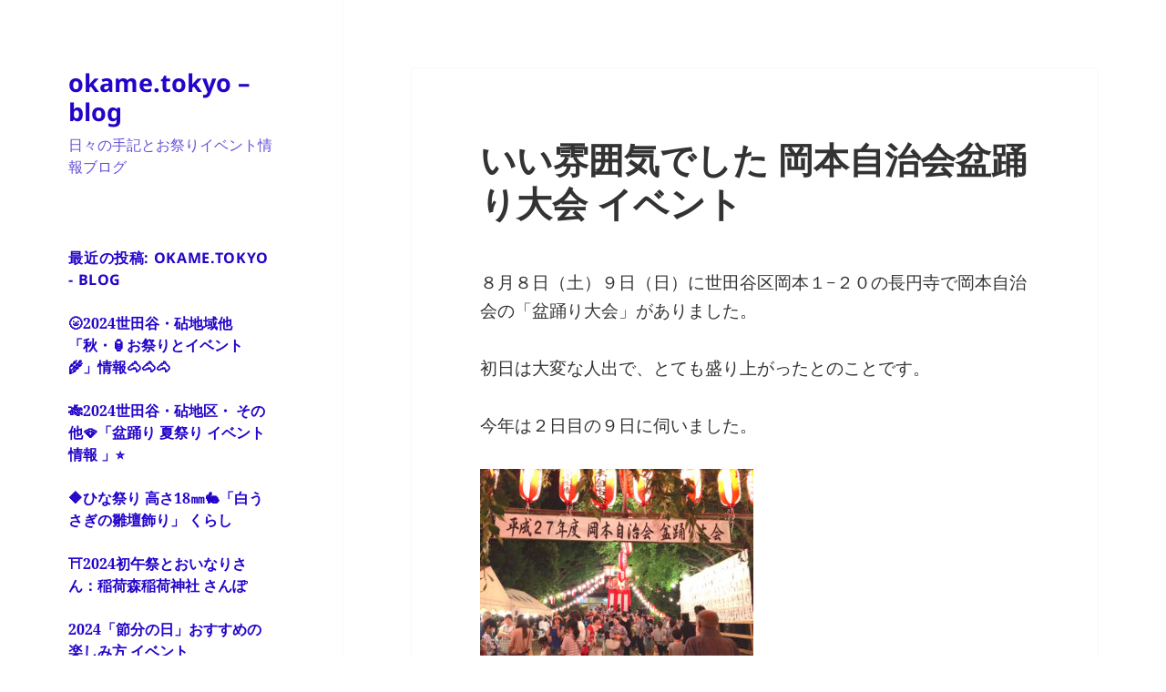

--- FILE ---
content_type: text/html; charset=UTF-8
request_url: https://okame.tokyo/jp/?p=5036
body_size: 32053
content:
<!DOCTYPE html>
<html dir="ltr" lang="ja" prefix="og: https://ogp.me/ns#" class="no-js">
<head>
	<meta charset="UTF-8">
	<meta name="viewport" content="width=device-width">
	<link rel="profile" href="https://gmpg.org/xfn/11">
	<link rel="pingback" href="https://okame.tokyo/jp/xmlrpc.php">
	<script>(function(html){html.className = html.className.replace(/\bno-js\b/,'js')})(document.documentElement);</script>
<title>いい雰囲気でした 岡本自治会盆踊り大会 イベント | okame.tokyo - blog</title>

		<!-- All in One SEO 4.6.8.1 - aioseo.com -->
		<meta name="description" content="８月８日（土）９日（日）に世田谷区岡本１−２０の長円寺で岡本自治会の「盆踊り大会」がありました。 初日は大変な" />
		<meta name="robots" content="max-image-preview:large" />
		<meta name="keywords" content="盆踊り" />
		<link rel="canonical" href="https://okame.tokyo/jp/?p=5036" />
		<meta name="generator" content="All in One SEO (AIOSEO) 4.6.8.1" />
		<meta property="og:locale" content="ja_JP" />
		<meta property="og:site_name" content="okame.tokyo - blog | 日々の手記とお祭りイベント情報ブログ" />
		<meta property="og:type" content="article" />
		<meta property="og:title" content="いい雰囲気でした 岡本自治会盆踊り大会 イベント | okame.tokyo - blog" />
		<meta property="og:description" content="８月８日（土）９日（日）に世田谷区岡本１−２０の長円寺で岡本自治会の「盆踊り大会」がありました。 初日は大変な" />
		<meta property="og:url" content="https://okame.tokyo/jp/?p=5036" />
		<meta property="article:published_time" content="2015-08-09T21:54:32+00:00" />
		<meta property="article:modified_time" content="2016-08-02T10:05:52+00:00" />
		<meta name="twitter:card" content="summary" />
		<meta name="twitter:title" content="いい雰囲気でした 岡本自治会盆踊り大会 イベント | okame.tokyo - blog" />
		<meta name="twitter:description" content="８月８日（土）９日（日）に世田谷区岡本１−２０の長円寺で岡本自治会の「盆踊り大会」がありました。 初日は大変な" />
		<script type="application/ld+json" class="aioseo-schema">
			{"@context":"https:\/\/schema.org","@graph":[{"@type":"Article","@id":"https:\/\/okame.tokyo\/jp\/?p=5036#article","name":"\u3044\u3044\u96f0\u56f2\u6c17\u3067\u3057\u305f \u5ca1\u672c\u81ea\u6cbb\u4f1a\u76c6\u8e0a\u308a\u5927\u4f1a \u30a4\u30d9\u30f3\u30c8 | okame.tokyo - blog","headline":"\u3044\u3044\u96f0\u56f2\u6c17\u3067\u3057\u305f \u5ca1\u672c\u81ea\u6cbb\u4f1a\u76c6\u8e0a\u308a\u5927\u4f1a \u30a4\u30d9\u30f3\u30c8","author":{"@id":"https:\/\/okame.tokyo\/jp\/?author=1#author"},"publisher":{"@id":"https:\/\/okame.tokyo\/jp\/#organization"},"image":{"@type":"ImageObject","url":"https:\/\/okame.tokyo\/jp\/wp-content\/uploads\/2015\/08\/IMG_3663.jpg","@id":"https:\/\/okame.tokyo\/jp\/?p=5036\/#articleImage","width":816,"height":612},"datePublished":"2015-08-10T06:54:32+09:00","dateModified":"2016-08-02T19:05:52+09:00","inLanguage":"ja","mainEntityOfPage":{"@id":"https:\/\/okame.tokyo\/jp\/?p=5036#webpage"},"isPartOf":{"@id":"https:\/\/okame.tokyo\/jp\/?p=5036#webpage"},"articleSection":"blog, \u76c6\u8e0a\u308a"},{"@type":"BreadcrumbList","@id":"https:\/\/okame.tokyo\/jp\/?p=5036#breadcrumblist","itemListElement":[{"@type":"ListItem","@id":"https:\/\/okame.tokyo\/jp\/#listItem","position":1,"name":"\u5bb6","item":"https:\/\/okame.tokyo\/jp\/","nextItem":"https:\/\/okame.tokyo\/jp\/?p=5036#listItem"},{"@type":"ListItem","@id":"https:\/\/okame.tokyo\/jp\/?p=5036#listItem","position":2,"name":"\u3044\u3044\u96f0\u56f2\u6c17\u3067\u3057\u305f \u5ca1\u672c\u81ea\u6cbb\u4f1a\u76c6\u8e0a\u308a\u5927\u4f1a \u30a4\u30d9\u30f3\u30c8","previousItem":"https:\/\/okame.tokyo\/jp\/#listItem"}]},{"@type":"Organization","@id":"https:\/\/okame.tokyo\/jp\/#organization","name":"okame.tokyo - blog","description":"\u65e5\u3005\u306e\u624b\u8a18\u3068\u304a\u796d\u308a\u30a4\u30d9\u30f3\u30c8\u60c5\u5831\u30d6\u30ed\u30b0","url":"https:\/\/okame.tokyo\/jp\/"},{"@type":"Person","@id":"https:\/\/okame.tokyo\/jp\/?author=1#author","url":"https:\/\/okame.tokyo\/jp\/?author=1","name":"okame.tokyo"},{"@type":"WebPage","@id":"https:\/\/okame.tokyo\/jp\/?p=5036#webpage","url":"https:\/\/okame.tokyo\/jp\/?p=5036","name":"\u3044\u3044\u96f0\u56f2\u6c17\u3067\u3057\u305f \u5ca1\u672c\u81ea\u6cbb\u4f1a\u76c6\u8e0a\u308a\u5927\u4f1a \u30a4\u30d9\u30f3\u30c8 | okame.tokyo - blog","description":"\uff18\u6708\uff18\u65e5\uff08\u571f\uff09\uff19\u65e5\uff08\u65e5\uff09\u306b\u4e16\u7530\u8c37\u533a\u5ca1\u672c\uff11\u2212\uff12\uff10\u306e\u9577\u5186\u5bfa\u3067\u5ca1\u672c\u81ea\u6cbb\u4f1a\u306e\u300c\u76c6\u8e0a\u308a\u5927\u4f1a\u300d\u304c\u3042\u308a\u307e\u3057\u305f\u3002 \u521d\u65e5\u306f\u5927\u5909\u306a","inLanguage":"ja","isPartOf":{"@id":"https:\/\/okame.tokyo\/jp\/#website"},"breadcrumb":{"@id":"https:\/\/okame.tokyo\/jp\/?p=5036#breadcrumblist"},"author":{"@id":"https:\/\/okame.tokyo\/jp\/?author=1#author"},"creator":{"@id":"https:\/\/okame.tokyo\/jp\/?author=1#author"},"datePublished":"2015-08-10T06:54:32+09:00","dateModified":"2016-08-02T19:05:52+09:00"},{"@type":"WebSite","@id":"https:\/\/okame.tokyo\/jp\/#website","url":"https:\/\/okame.tokyo\/jp\/","name":"okame.tokyo - blog","description":"\u65e5\u3005\u306e\u624b\u8a18\u3068\u304a\u796d\u308a\u30a4\u30d9\u30f3\u30c8\u60c5\u5831\u30d6\u30ed\u30b0","inLanguage":"ja","publisher":{"@id":"https:\/\/okame.tokyo\/jp\/#organization"}}]}
		</script>
		<!-- All in One SEO -->

<link rel='dns-prefetch' href='//stats.wp.com' />
<link rel='dns-prefetch' href='//v0.wordpress.com' />
<link rel='dns-prefetch' href='//jetpack.wordpress.com' />
<link rel='dns-prefetch' href='//s0.wp.com' />
<link rel='dns-prefetch' href='//public-api.wordpress.com' />
<link rel='dns-prefetch' href='//0.gravatar.com' />
<link rel='dns-prefetch' href='//1.gravatar.com' />
<link rel='dns-prefetch' href='//2.gravatar.com' />
<link rel="alternate" type="application/rss+xml" title="okame.tokyo - blog &raquo; フィード" href="https://okame.tokyo/jp/?feed=rss2" />
<link rel="alternate" type="application/rss+xml" title="okame.tokyo - blog &raquo; コメントフィード" href="https://okame.tokyo/jp/?feed=comments-rss2" />
<link rel="alternate" type="application/rss+xml" title="okame.tokyo - blog &raquo; いい雰囲気でした 岡本自治会盆踊り大会 イベント のコメントのフィード" href="https://okame.tokyo/jp/?feed=rss2&#038;p=5036" />
<script>
window._wpemojiSettings = {"baseUrl":"https:\/\/s.w.org\/images\/core\/emoji\/15.0.3\/72x72\/","ext":".png","svgUrl":"https:\/\/s.w.org\/images\/core\/emoji\/15.0.3\/svg\/","svgExt":".svg","source":{"concatemoji":"https:\/\/okame.tokyo\/jp\/wp-includes\/js\/wp-emoji-release.min.js?ver=6.6.4"}};
/*! This file is auto-generated */
!function(i,n){var o,s,e;function c(e){try{var t={supportTests:e,timestamp:(new Date).valueOf()};sessionStorage.setItem(o,JSON.stringify(t))}catch(e){}}function p(e,t,n){e.clearRect(0,0,e.canvas.width,e.canvas.height),e.fillText(t,0,0);var t=new Uint32Array(e.getImageData(0,0,e.canvas.width,e.canvas.height).data),r=(e.clearRect(0,0,e.canvas.width,e.canvas.height),e.fillText(n,0,0),new Uint32Array(e.getImageData(0,0,e.canvas.width,e.canvas.height).data));return t.every(function(e,t){return e===r[t]})}function u(e,t,n){switch(t){case"flag":return n(e,"\ud83c\udff3\ufe0f\u200d\u26a7\ufe0f","\ud83c\udff3\ufe0f\u200b\u26a7\ufe0f")?!1:!n(e,"\ud83c\uddfa\ud83c\uddf3","\ud83c\uddfa\u200b\ud83c\uddf3")&&!n(e,"\ud83c\udff4\udb40\udc67\udb40\udc62\udb40\udc65\udb40\udc6e\udb40\udc67\udb40\udc7f","\ud83c\udff4\u200b\udb40\udc67\u200b\udb40\udc62\u200b\udb40\udc65\u200b\udb40\udc6e\u200b\udb40\udc67\u200b\udb40\udc7f");case"emoji":return!n(e,"\ud83d\udc26\u200d\u2b1b","\ud83d\udc26\u200b\u2b1b")}return!1}function f(e,t,n){var r="undefined"!=typeof WorkerGlobalScope&&self instanceof WorkerGlobalScope?new OffscreenCanvas(300,150):i.createElement("canvas"),a=r.getContext("2d",{willReadFrequently:!0}),o=(a.textBaseline="top",a.font="600 32px Arial",{});return e.forEach(function(e){o[e]=t(a,e,n)}),o}function t(e){var t=i.createElement("script");t.src=e,t.defer=!0,i.head.appendChild(t)}"undefined"!=typeof Promise&&(o="wpEmojiSettingsSupports",s=["flag","emoji"],n.supports={everything:!0,everythingExceptFlag:!0},e=new Promise(function(e){i.addEventListener("DOMContentLoaded",e,{once:!0})}),new Promise(function(t){var n=function(){try{var e=JSON.parse(sessionStorage.getItem(o));if("object"==typeof e&&"number"==typeof e.timestamp&&(new Date).valueOf()<e.timestamp+604800&&"object"==typeof e.supportTests)return e.supportTests}catch(e){}return null}();if(!n){if("undefined"!=typeof Worker&&"undefined"!=typeof OffscreenCanvas&&"undefined"!=typeof URL&&URL.createObjectURL&&"undefined"!=typeof Blob)try{var e="postMessage("+f.toString()+"("+[JSON.stringify(s),u.toString(),p.toString()].join(",")+"));",r=new Blob([e],{type:"text/javascript"}),a=new Worker(URL.createObjectURL(r),{name:"wpTestEmojiSupports"});return void(a.onmessage=function(e){c(n=e.data),a.terminate(),t(n)})}catch(e){}c(n=f(s,u,p))}t(n)}).then(function(e){for(var t in e)n.supports[t]=e[t],n.supports.everything=n.supports.everything&&n.supports[t],"flag"!==t&&(n.supports.everythingExceptFlag=n.supports.everythingExceptFlag&&n.supports[t]);n.supports.everythingExceptFlag=n.supports.everythingExceptFlag&&!n.supports.flag,n.DOMReady=!1,n.readyCallback=function(){n.DOMReady=!0}}).then(function(){return e}).then(function(){var e;n.supports.everything||(n.readyCallback(),(e=n.source||{}).concatemoji?t(e.concatemoji):e.wpemoji&&e.twemoji&&(t(e.twemoji),t(e.wpemoji)))}))}((window,document),window._wpemojiSettings);
</script>
<link rel='stylesheet' id='twentyfifteen-jetpack-css' href='https://okame.tokyo/jp/wp-content/plugins/jetpack/modules/theme-tools/compat/twentyfifteen.css?ver=13.7.1' media='all' />
<style id='wp-emoji-styles-inline-css'>

	img.wp-smiley, img.emoji {
		display: inline !important;
		border: none !important;
		box-shadow: none !important;
		height: 1em !important;
		width: 1em !important;
		margin: 0 0.07em !important;
		vertical-align: -0.1em !important;
		background: none !important;
		padding: 0 !important;
	}
</style>
<link rel='stylesheet' id='wp-block-library-css' href='https://okame.tokyo/jp/wp-includes/css/dist/block-library/style.min.css?ver=6.6.4' media='all' />
<style id='wp-block-library-theme-inline-css'>
.wp-block-audio :where(figcaption){color:#555;font-size:13px;text-align:center}.is-dark-theme .wp-block-audio :where(figcaption){color:#ffffffa6}.wp-block-audio{margin:0 0 1em}.wp-block-code{border:1px solid #ccc;border-radius:4px;font-family:Menlo,Consolas,monaco,monospace;padding:.8em 1em}.wp-block-embed :where(figcaption){color:#555;font-size:13px;text-align:center}.is-dark-theme .wp-block-embed :where(figcaption){color:#ffffffa6}.wp-block-embed{margin:0 0 1em}.blocks-gallery-caption{color:#555;font-size:13px;text-align:center}.is-dark-theme .blocks-gallery-caption{color:#ffffffa6}:root :where(.wp-block-image figcaption){color:#555;font-size:13px;text-align:center}.is-dark-theme :root :where(.wp-block-image figcaption){color:#ffffffa6}.wp-block-image{margin:0 0 1em}.wp-block-pullquote{border-bottom:4px solid;border-top:4px solid;color:currentColor;margin-bottom:1.75em}.wp-block-pullquote cite,.wp-block-pullquote footer,.wp-block-pullquote__citation{color:currentColor;font-size:.8125em;font-style:normal;text-transform:uppercase}.wp-block-quote{border-left:.25em solid;margin:0 0 1.75em;padding-left:1em}.wp-block-quote cite,.wp-block-quote footer{color:currentColor;font-size:.8125em;font-style:normal;position:relative}.wp-block-quote.has-text-align-right{border-left:none;border-right:.25em solid;padding-left:0;padding-right:1em}.wp-block-quote.has-text-align-center{border:none;padding-left:0}.wp-block-quote.is-large,.wp-block-quote.is-style-large,.wp-block-quote.is-style-plain{border:none}.wp-block-search .wp-block-search__label{font-weight:700}.wp-block-search__button{border:1px solid #ccc;padding:.375em .625em}:where(.wp-block-group.has-background){padding:1.25em 2.375em}.wp-block-separator.has-css-opacity{opacity:.4}.wp-block-separator{border:none;border-bottom:2px solid;margin-left:auto;margin-right:auto}.wp-block-separator.has-alpha-channel-opacity{opacity:1}.wp-block-separator:not(.is-style-wide):not(.is-style-dots){width:100px}.wp-block-separator.has-background:not(.is-style-dots){border-bottom:none;height:1px}.wp-block-separator.has-background:not(.is-style-wide):not(.is-style-dots){height:2px}.wp-block-table{margin:0 0 1em}.wp-block-table td,.wp-block-table th{word-break:normal}.wp-block-table :where(figcaption){color:#555;font-size:13px;text-align:center}.is-dark-theme .wp-block-table :where(figcaption){color:#ffffffa6}.wp-block-video :where(figcaption){color:#555;font-size:13px;text-align:center}.is-dark-theme .wp-block-video :where(figcaption){color:#ffffffa6}.wp-block-video{margin:0 0 1em}:root :where(.wp-block-template-part.has-background){margin-bottom:0;margin-top:0;padding:1.25em 2.375em}
</style>
<link rel='stylesheet' id='mediaelement-css' href='https://okame.tokyo/jp/wp-includes/js/mediaelement/mediaelementplayer-legacy.min.css?ver=4.2.17' media='all' />
<link rel='stylesheet' id='wp-mediaelement-css' href='https://okame.tokyo/jp/wp-includes/js/mediaelement/wp-mediaelement.min.css?ver=6.6.4' media='all' />
<style id='jetpack-sharing-buttons-style-inline-css'>
.jetpack-sharing-buttons__services-list{display:flex;flex-direction:row;flex-wrap:wrap;gap:0;list-style-type:none;margin:5px;padding:0}.jetpack-sharing-buttons__services-list.has-small-icon-size{font-size:12px}.jetpack-sharing-buttons__services-list.has-normal-icon-size{font-size:16px}.jetpack-sharing-buttons__services-list.has-large-icon-size{font-size:24px}.jetpack-sharing-buttons__services-list.has-huge-icon-size{font-size:36px}@media print{.jetpack-sharing-buttons__services-list{display:none!important}}.editor-styles-wrapper .wp-block-jetpack-sharing-buttons{gap:0;padding-inline-start:0}ul.jetpack-sharing-buttons__services-list.has-background{padding:1.25em 2.375em}
</style>
<style id='classic-theme-styles-inline-css'>
/*! This file is auto-generated */
.wp-block-button__link{color:#fff;background-color:#32373c;border-radius:9999px;box-shadow:none;text-decoration:none;padding:calc(.667em + 2px) calc(1.333em + 2px);font-size:1.125em}.wp-block-file__button{background:#32373c;color:#fff;text-decoration:none}
</style>
<style id='global-styles-inline-css'>
:root{--wp--preset--aspect-ratio--square: 1;--wp--preset--aspect-ratio--4-3: 4/3;--wp--preset--aspect-ratio--3-4: 3/4;--wp--preset--aspect-ratio--3-2: 3/2;--wp--preset--aspect-ratio--2-3: 2/3;--wp--preset--aspect-ratio--16-9: 16/9;--wp--preset--aspect-ratio--9-16: 9/16;--wp--preset--color--black: #000000;--wp--preset--color--cyan-bluish-gray: #abb8c3;--wp--preset--color--white: #fff;--wp--preset--color--pale-pink: #f78da7;--wp--preset--color--vivid-red: #cf2e2e;--wp--preset--color--luminous-vivid-orange: #ff6900;--wp--preset--color--luminous-vivid-amber: #fcb900;--wp--preset--color--light-green-cyan: #7bdcb5;--wp--preset--color--vivid-green-cyan: #00d084;--wp--preset--color--pale-cyan-blue: #8ed1fc;--wp--preset--color--vivid-cyan-blue: #0693e3;--wp--preset--color--vivid-purple: #9b51e0;--wp--preset--color--dark-gray: #111;--wp--preset--color--light-gray: #f1f1f1;--wp--preset--color--yellow: #f4ca16;--wp--preset--color--dark-brown: #352712;--wp--preset--color--medium-pink: #e53b51;--wp--preset--color--light-pink: #ffe5d1;--wp--preset--color--dark-purple: #2e2256;--wp--preset--color--purple: #674970;--wp--preset--color--blue-gray: #22313f;--wp--preset--color--bright-blue: #55c3dc;--wp--preset--color--light-blue: #e9f2f9;--wp--preset--gradient--vivid-cyan-blue-to-vivid-purple: linear-gradient(135deg,rgba(6,147,227,1) 0%,rgb(155,81,224) 100%);--wp--preset--gradient--light-green-cyan-to-vivid-green-cyan: linear-gradient(135deg,rgb(122,220,180) 0%,rgb(0,208,130) 100%);--wp--preset--gradient--luminous-vivid-amber-to-luminous-vivid-orange: linear-gradient(135deg,rgba(252,185,0,1) 0%,rgba(255,105,0,1) 100%);--wp--preset--gradient--luminous-vivid-orange-to-vivid-red: linear-gradient(135deg,rgba(255,105,0,1) 0%,rgb(207,46,46) 100%);--wp--preset--gradient--very-light-gray-to-cyan-bluish-gray: linear-gradient(135deg,rgb(238,238,238) 0%,rgb(169,184,195) 100%);--wp--preset--gradient--cool-to-warm-spectrum: linear-gradient(135deg,rgb(74,234,220) 0%,rgb(151,120,209) 20%,rgb(207,42,186) 40%,rgb(238,44,130) 60%,rgb(251,105,98) 80%,rgb(254,248,76) 100%);--wp--preset--gradient--blush-light-purple: linear-gradient(135deg,rgb(255,206,236) 0%,rgb(152,150,240) 100%);--wp--preset--gradient--blush-bordeaux: linear-gradient(135deg,rgb(254,205,165) 0%,rgb(254,45,45) 50%,rgb(107,0,62) 100%);--wp--preset--gradient--luminous-dusk: linear-gradient(135deg,rgb(255,203,112) 0%,rgb(199,81,192) 50%,rgb(65,88,208) 100%);--wp--preset--gradient--pale-ocean: linear-gradient(135deg,rgb(255,245,203) 0%,rgb(182,227,212) 50%,rgb(51,167,181) 100%);--wp--preset--gradient--electric-grass: linear-gradient(135deg,rgb(202,248,128) 0%,rgb(113,206,126) 100%);--wp--preset--gradient--midnight: linear-gradient(135deg,rgb(2,3,129) 0%,rgb(40,116,252) 100%);--wp--preset--gradient--dark-gray-gradient-gradient: linear-gradient(90deg, rgba(17,17,17,1) 0%, rgba(42,42,42,1) 100%);--wp--preset--gradient--light-gray-gradient: linear-gradient(90deg, rgba(241,241,241,1) 0%, rgba(215,215,215,1) 100%);--wp--preset--gradient--white-gradient: linear-gradient(90deg, rgba(255,255,255,1) 0%, rgba(230,230,230,1) 100%);--wp--preset--gradient--yellow-gradient: linear-gradient(90deg, rgba(244,202,22,1) 0%, rgba(205,168,10,1) 100%);--wp--preset--gradient--dark-brown-gradient: linear-gradient(90deg, rgba(53,39,18,1) 0%, rgba(91,67,31,1) 100%);--wp--preset--gradient--medium-pink-gradient: linear-gradient(90deg, rgba(229,59,81,1) 0%, rgba(209,28,51,1) 100%);--wp--preset--gradient--light-pink-gradient: linear-gradient(90deg, rgba(255,229,209,1) 0%, rgba(255,200,158,1) 100%);--wp--preset--gradient--dark-purple-gradient: linear-gradient(90deg, rgba(46,34,86,1) 0%, rgba(66,48,123,1) 100%);--wp--preset--gradient--purple-gradient: linear-gradient(90deg, rgba(103,73,112,1) 0%, rgba(131,93,143,1) 100%);--wp--preset--gradient--blue-gray-gradient: linear-gradient(90deg, rgba(34,49,63,1) 0%, rgba(52,75,96,1) 100%);--wp--preset--gradient--bright-blue-gradient: linear-gradient(90deg, rgba(85,195,220,1) 0%, rgba(43,180,211,1) 100%);--wp--preset--gradient--light-blue-gradient: linear-gradient(90deg, rgba(233,242,249,1) 0%, rgba(193,218,238,1) 100%);--wp--preset--font-size--small: 13px;--wp--preset--font-size--medium: 20px;--wp--preset--font-size--large: 36px;--wp--preset--font-size--x-large: 42px;--wp--preset--spacing--20: 0.44rem;--wp--preset--spacing--30: 0.67rem;--wp--preset--spacing--40: 1rem;--wp--preset--spacing--50: 1.5rem;--wp--preset--spacing--60: 2.25rem;--wp--preset--spacing--70: 3.38rem;--wp--preset--spacing--80: 5.06rem;--wp--preset--shadow--natural: 6px 6px 9px rgba(0, 0, 0, 0.2);--wp--preset--shadow--deep: 12px 12px 50px rgba(0, 0, 0, 0.4);--wp--preset--shadow--sharp: 6px 6px 0px rgba(0, 0, 0, 0.2);--wp--preset--shadow--outlined: 6px 6px 0px -3px rgba(255, 255, 255, 1), 6px 6px rgba(0, 0, 0, 1);--wp--preset--shadow--crisp: 6px 6px 0px rgba(0, 0, 0, 1);}:where(.is-layout-flex){gap: 0.5em;}:where(.is-layout-grid){gap: 0.5em;}body .is-layout-flex{display: flex;}.is-layout-flex{flex-wrap: wrap;align-items: center;}.is-layout-flex > :is(*, div){margin: 0;}body .is-layout-grid{display: grid;}.is-layout-grid > :is(*, div){margin: 0;}:where(.wp-block-columns.is-layout-flex){gap: 2em;}:where(.wp-block-columns.is-layout-grid){gap: 2em;}:where(.wp-block-post-template.is-layout-flex){gap: 1.25em;}:where(.wp-block-post-template.is-layout-grid){gap: 1.25em;}.has-black-color{color: var(--wp--preset--color--black) !important;}.has-cyan-bluish-gray-color{color: var(--wp--preset--color--cyan-bluish-gray) !important;}.has-white-color{color: var(--wp--preset--color--white) !important;}.has-pale-pink-color{color: var(--wp--preset--color--pale-pink) !important;}.has-vivid-red-color{color: var(--wp--preset--color--vivid-red) !important;}.has-luminous-vivid-orange-color{color: var(--wp--preset--color--luminous-vivid-orange) !important;}.has-luminous-vivid-amber-color{color: var(--wp--preset--color--luminous-vivid-amber) !important;}.has-light-green-cyan-color{color: var(--wp--preset--color--light-green-cyan) !important;}.has-vivid-green-cyan-color{color: var(--wp--preset--color--vivid-green-cyan) !important;}.has-pale-cyan-blue-color{color: var(--wp--preset--color--pale-cyan-blue) !important;}.has-vivid-cyan-blue-color{color: var(--wp--preset--color--vivid-cyan-blue) !important;}.has-vivid-purple-color{color: var(--wp--preset--color--vivid-purple) !important;}.has-black-background-color{background-color: var(--wp--preset--color--black) !important;}.has-cyan-bluish-gray-background-color{background-color: var(--wp--preset--color--cyan-bluish-gray) !important;}.has-white-background-color{background-color: var(--wp--preset--color--white) !important;}.has-pale-pink-background-color{background-color: var(--wp--preset--color--pale-pink) !important;}.has-vivid-red-background-color{background-color: var(--wp--preset--color--vivid-red) !important;}.has-luminous-vivid-orange-background-color{background-color: var(--wp--preset--color--luminous-vivid-orange) !important;}.has-luminous-vivid-amber-background-color{background-color: var(--wp--preset--color--luminous-vivid-amber) !important;}.has-light-green-cyan-background-color{background-color: var(--wp--preset--color--light-green-cyan) !important;}.has-vivid-green-cyan-background-color{background-color: var(--wp--preset--color--vivid-green-cyan) !important;}.has-pale-cyan-blue-background-color{background-color: var(--wp--preset--color--pale-cyan-blue) !important;}.has-vivid-cyan-blue-background-color{background-color: var(--wp--preset--color--vivid-cyan-blue) !important;}.has-vivid-purple-background-color{background-color: var(--wp--preset--color--vivid-purple) !important;}.has-black-border-color{border-color: var(--wp--preset--color--black) !important;}.has-cyan-bluish-gray-border-color{border-color: var(--wp--preset--color--cyan-bluish-gray) !important;}.has-white-border-color{border-color: var(--wp--preset--color--white) !important;}.has-pale-pink-border-color{border-color: var(--wp--preset--color--pale-pink) !important;}.has-vivid-red-border-color{border-color: var(--wp--preset--color--vivid-red) !important;}.has-luminous-vivid-orange-border-color{border-color: var(--wp--preset--color--luminous-vivid-orange) !important;}.has-luminous-vivid-amber-border-color{border-color: var(--wp--preset--color--luminous-vivid-amber) !important;}.has-light-green-cyan-border-color{border-color: var(--wp--preset--color--light-green-cyan) !important;}.has-vivid-green-cyan-border-color{border-color: var(--wp--preset--color--vivid-green-cyan) !important;}.has-pale-cyan-blue-border-color{border-color: var(--wp--preset--color--pale-cyan-blue) !important;}.has-vivid-cyan-blue-border-color{border-color: var(--wp--preset--color--vivid-cyan-blue) !important;}.has-vivid-purple-border-color{border-color: var(--wp--preset--color--vivid-purple) !important;}.has-vivid-cyan-blue-to-vivid-purple-gradient-background{background: var(--wp--preset--gradient--vivid-cyan-blue-to-vivid-purple) !important;}.has-light-green-cyan-to-vivid-green-cyan-gradient-background{background: var(--wp--preset--gradient--light-green-cyan-to-vivid-green-cyan) !important;}.has-luminous-vivid-amber-to-luminous-vivid-orange-gradient-background{background: var(--wp--preset--gradient--luminous-vivid-amber-to-luminous-vivid-orange) !important;}.has-luminous-vivid-orange-to-vivid-red-gradient-background{background: var(--wp--preset--gradient--luminous-vivid-orange-to-vivid-red) !important;}.has-very-light-gray-to-cyan-bluish-gray-gradient-background{background: var(--wp--preset--gradient--very-light-gray-to-cyan-bluish-gray) !important;}.has-cool-to-warm-spectrum-gradient-background{background: var(--wp--preset--gradient--cool-to-warm-spectrum) !important;}.has-blush-light-purple-gradient-background{background: var(--wp--preset--gradient--blush-light-purple) !important;}.has-blush-bordeaux-gradient-background{background: var(--wp--preset--gradient--blush-bordeaux) !important;}.has-luminous-dusk-gradient-background{background: var(--wp--preset--gradient--luminous-dusk) !important;}.has-pale-ocean-gradient-background{background: var(--wp--preset--gradient--pale-ocean) !important;}.has-electric-grass-gradient-background{background: var(--wp--preset--gradient--electric-grass) !important;}.has-midnight-gradient-background{background: var(--wp--preset--gradient--midnight) !important;}.has-small-font-size{font-size: var(--wp--preset--font-size--small) !important;}.has-medium-font-size{font-size: var(--wp--preset--font-size--medium) !important;}.has-large-font-size{font-size: var(--wp--preset--font-size--large) !important;}.has-x-large-font-size{font-size: var(--wp--preset--font-size--x-large) !important;}
:where(.wp-block-post-template.is-layout-flex){gap: 1.25em;}:where(.wp-block-post-template.is-layout-grid){gap: 1.25em;}
:where(.wp-block-columns.is-layout-flex){gap: 2em;}:where(.wp-block-columns.is-layout-grid){gap: 2em;}
:root :where(.wp-block-pullquote){font-size: 1.5em;line-height: 1.6;}
</style>
<link rel='stylesheet' id='twentyfifteen-fonts-css' href='https://okame.tokyo/jp/wp-content/themes/twentyfifteen/assets/fonts/noto-sans-plus-noto-serif-plus-inconsolata.css?ver=20230328' media='all' />
<link rel='stylesheet' id='genericons-css' href='https://okame.tokyo/jp/wp-content/plugins/jetpack/_inc/genericons/genericons/genericons.css?ver=3.1' media='all' />
<link rel='stylesheet' id='twentyfifteen-style-css' href='https://okame.tokyo/jp/wp-content/themes/twentyfifteen/style.css?ver=20240716' media='all' />
<style id='twentyfifteen-style-inline-css'>

		/* Custom Sidebar Text Color */
		.site-title a,
		.site-description,
		.secondary-toggle:before {
			color: #2404c9;
		}

		.site-title a:hover,
		.site-title a:focus {
			color: rgba( 36, 4, 201, 0.7);
		}

		.secondary-toggle {
			border-color: rgba( 36, 4, 201, 0.1);
		}

		.secondary-toggle:hover,
		.secondary-toggle:focus {
			border-color: rgba( 36, 4, 201, 0.3);
		}

		.site-title a {
			outline-color: rgba( 36, 4, 201, 0.3);
		}

		@media screen and (min-width: 59.6875em) {
			.secondary a,
			.dropdown-toggle:after,
			.widget-title,
			.widget blockquote cite,
			.widget blockquote small {
				color: #2404c9;
			}

			.widget button,
			.widget input[type="button"],
			.widget input[type="reset"],
			.widget input[type="submit"],
			.widget_calendar tbody a {
				background-color: #2404c9;
			}

			.textwidget a {
				border-color: #2404c9;
			}

			.secondary a:hover,
			.secondary a:focus,
			.main-navigation .menu-item-description,
			.widget,
			.widget blockquote,
			.widget .wp-caption-text,
			.widget .gallery-caption {
				color: rgba( 36, 4, 201, 0.7);
			}

			.widget button:hover,
			.widget button:focus,
			.widget input[type="button"]:hover,
			.widget input[type="button"]:focus,
			.widget input[type="reset"]:hover,
			.widget input[type="reset"]:focus,
			.widget input[type="submit"]:hover,
			.widget input[type="submit"]:focus,
			.widget_calendar tbody a:hover,
			.widget_calendar tbody a:focus {
				background-color: rgba( 36, 4, 201, 0.7);
			}

			.widget blockquote {
				border-color: rgba( 36, 4, 201, 0.7);
			}

			.main-navigation ul,
			.main-navigation li,
			.secondary-toggle,
			.widget input,
			.widget textarea,
			.widget table,
			.widget th,
			.widget td,
			.widget pre,
			.widget li,
			.widget_categories .children,
			.widget_nav_menu .sub-menu,
			.widget_pages .children,
			.widget abbr[title] {
				border-color: rgba( 36, 4, 201, 0.1);
			}

			.dropdown-toggle:hover,
			.dropdown-toggle:focus,
			.widget hr {
				background-color: rgba( 36, 4, 201, 0.1);
			}

			.widget input:focus,
			.widget textarea:focus {
				border-color: rgba( 36, 4, 201, 0.3);
			}

			.sidebar a:focus,
			.dropdown-toggle:focus {
				outline-color: rgba( 36, 4, 201, 0.3);
			}
		}
	
</style>
<link rel='stylesheet' id='twentyfifteen-block-style-css' href='https://okame.tokyo/jp/wp-content/themes/twentyfifteen/css/blocks.css?ver=20240609' media='all' />
<link rel='stylesheet' id='social-logos-css' href='https://okame.tokyo/jp/wp-content/plugins/jetpack/_inc/social-logos/social-logos.min.css?ver=13.7.1' media='all' />
<link rel='stylesheet' id='jetpack_css-css' href='https://okame.tokyo/jp/wp-content/plugins/jetpack/css/jetpack.css?ver=13.7.1' media='all' />
<script id="jetpack_related-posts-js-extra">
var related_posts_js_options = {"post_heading":"h4"};
</script>
<script src="https://okame.tokyo/jp/wp-content/plugins/jetpack/_inc/build/related-posts/related-posts.min.js?ver=20240116" id="jetpack_related-posts-js"></script>
<script src="https://okame.tokyo/jp/wp-includes/js/jquery/jquery.min.js?ver=3.7.1" id="jquery-core-js"></script>
<script src="https://okame.tokyo/jp/wp-includes/js/jquery/jquery-migrate.min.js?ver=3.4.1" id="jquery-migrate-js"></script>
<script id="twentyfifteen-script-js-extra">
var screenReaderText = {"expand":"<span class=\"screen-reader-text\">\u30b5\u30d6\u30e1\u30cb\u30e5\u30fc\u3092\u5c55\u958b<\/span>","collapse":"<span class=\"screen-reader-text\">\u30b5\u30d6\u30e1\u30cb\u30e5\u30fc\u3092\u9589\u3058\u308b<\/span>"};
</script>
<script src="https://okame.tokyo/jp/wp-content/themes/twentyfifteen/js/functions.js?ver=20221101" id="twentyfifteen-script-js" defer data-wp-strategy="defer"></script>
<link rel="https://api.w.org/" href="https://okame.tokyo/jp/index.php?rest_route=/" /><link rel="alternate" title="JSON" type="application/json" href="https://okame.tokyo/jp/index.php?rest_route=/wp/v2/posts/5036" /><link rel="EditURI" type="application/rsd+xml" title="RSD" href="https://okame.tokyo/jp/xmlrpc.php?rsd" />
<meta name="generator" content="WordPress 6.6.4" />
<link rel='shortlink' href='https://wp.me/p6ZSVz-1je' />
<link rel="alternate" title="oEmbed (JSON)" type="application/json+oembed" href="https://okame.tokyo/jp/index.php?rest_route=%2Foembed%2F1.0%2Fembed&#038;url=https%3A%2F%2Fokame.tokyo%2Fjp%2F%3Fp%3D5036" />
<link rel="alternate" title="oEmbed (XML)" type="text/xml+oembed" href="https://okame.tokyo/jp/index.php?rest_route=%2Foembed%2F1.0%2Fembed&#038;url=https%3A%2F%2Fokame.tokyo%2Fjp%2F%3Fp%3D5036&#038;format=xml" />
	<style>img#wpstats{display:none}</style>
		<meta name="google-site-verification" content="JkPtGDG44ywq9qyzEctpnI0YyDRBJ_9j37T9l5RYFbk" /><style id="custom-background-css">
body.custom-background { background-color: #ffffff; }
</style>
	<meta data-pso-pv="1.2.1" data-pso-pt="singlePost" data-pso-th="eb2bbed33764f5b1ac7e68992c0b9b71"><script async src="//pagead2.googlesyndication.com/pagead/js/adsbygoogle.js"></script><script pagespeed_no_defer="" data-pso-version="20170403_083938">window.dynamicgoogletags={config:[]};dynamicgoogletags.config=["ca-pub-8560410440632109",[[[["ASIDE",null,"recent-posts-2",[]],["10px","60px",0],3,[0],"2271662876",0,null,null,7],[["ASIDE",null,"top-posts-2",[]],["10px","60px",0],3,[0],"1992461275",0,null,null,7]]],[[[[null,[[20,20]],null,34,1,1]],[[["BODY",0,null,[]],["10px","10px",1],1,[4],null,0,null,null,2],[["BODY",0,null,[]],["10px","10px",1],2,[5],null,0,null,null,2],[["DIV",null,"comments",[]],["19.5px","24.7000007629395px",1],0,[1],null,0,null,null,8],[["ARTICLE",0,null,[],1],["10px","10px",0],0,[0],null,0],[["ARTICLE",0,null,[],2],["10px","10px",0],0,[0],null,0],[["ARTICLE",0,null,[],-1],["10px","10px",0],3,[0],null,0],[["HEADER",0,null,[]],["7.80000019073486px","10px",1],0,[4],null,0,null,null,4],[["DIV",null,"main",[]],["10px","10.3999996185303px",1],0,[2],null,0,null,null,5],[["DIV",null,"secondary",[]],["10px","10px",1],1,[1],null,0,null,null,6],[["DIV",null,"secondary",[]],["10px","10px",1],2,[3],null,0,null,null,6],[["DIV",null,"secondary",[]],["10px","10px",1],3,[3],null,0,null,null,6],[["ASIDE",null,"top-posts-2",[]],["10px","10px",1],3,[1],null,0,null,null,7],[["ASIDE",null,"tag_cloud-2",[]],["10px","10px",1],3,[1],null,0,null,null,7],[["ASIDE",null,"recent-posts-2",[]],["10px","10px",1],3,[3],null,0,null,null,7],[["ASIDE",null,"archives-2",[]],["10px","10px",1],3,[3],null,0,null,null,7],[["ASIDE",null,"pages-2",[]],["10px","10px",1],3,[3],null,0,null,null,7],[["DIV",null,"site-generator",[]],["10px","10px",1],0,[3],null,0,null,null,4],[["DIV",null,"site-generator",[]],["10px","10px",1],3,[5],null,0,null,null,4],[["DIV",null,"respond",[]],["10px","15px",1],3,[1],null,0,null,null,9],[["ARTICLE",0,null,[],3],["10px","10px",0],0,[0],null,0]],["1381855674","2858588872","4335322076","5812055275","7288788470"],["ARTICLE",null,null,[]],"20170214_040801"]],"WordPressSinglePost","3887996870",null,0.01,null,[null,1494928049815],0.01,0,null,null,"http://okame.tokyo/jp"];(function(){var h=this,aa=function(a){var b=typeof a;if("object"==b)if(a){if(a instanceof Array)return"array";if(a instanceof Object)return b;var c=Object.prototype.toString.call(a);if("[object Window]"==c)return"object";if("[object Array]"==c||"number"==typeof a.length&&"undefined"!=typeof a.splice&&"undefined"!=typeof a.propertyIsEnumerable&&!a.propertyIsEnumerable("splice"))return"array";if("[object Function]"==c||"undefined"!=typeof a.call&&"undefined"!=typeof a.propertyIsEnumerable&&!a.propertyIsEnumerable("call"))return"function"}else return"null";
else if("function"==b&&"undefined"==typeof a.call)return"object";return b},p=function(a){return"number"==typeof a},ba=function(a,b){var c=Array.prototype.slice.call(arguments,1);return function(){var b=c.slice();b.push.apply(b,arguments);return a.apply(this,b)}},r=function(a,b){function c(){}c.prototype=b.prototype;a.Ra=b.prototype;a.prototype=new c;a.prototype.constructor=a;a.Ta=function(a,c,f){for(var d=Array(arguments.length-2),e=2;e<arguments.length;e++)d[e-2]=arguments[e];return b.prototype[c].apply(a,
d)}};var ca=String.prototype.trim?function(a){return a.trim()}:function(a){return a.replace(/^[\s\xa0]+|[\s\xa0]+$/g,"")},da=function(a,b){return a<b?-1:a>b?1:0},ea=function(a){return String(a).replace(/\-([a-z])/g,function(a,c){return c.toUpperCase()})};var fa=Array.prototype.forEach?function(a,b,c){Array.prototype.forEach.call(a,b,c)}:function(a,b,c){for(var d=a.length,e="string"==typeof a?a.split(""):a,f=0;f<d;f++)f in e&&b.call(c,e[f],f,a)};var ga=function(a){ga[" "](a);return a};ga[" "]=function(){};var ia=function(a,b){var c=ha;Object.prototype.hasOwnProperty.call(c,a)||(c[a]=b(a))};var t;a:{var ja=h.navigator;if(ja){var ka=ja.userAgent;if(ka){t=ka;break a}}t=""}var v=function(a){return-1!=t.indexOf(a)};var la=v("Opera"),w=v("Trident")||v("MSIE"),ma=v("Edge"),na=v("Gecko")&&!(-1!=t.toLowerCase().indexOf("webkit")&&!v("Edge"))&&!(v("Trident")||v("MSIE"))&&!v("Edge"),oa=-1!=t.toLowerCase().indexOf("webkit")&&!v("Edge"),pa=function(){var a=h.document;return a?a.documentMode:void 0},qa;
a:{var ra="",sa=function(){var a=t;if(na)return/rv\:([^\);]+)(\)|;)/.exec(a);if(ma)return/Edge\/([\d\.]+)/.exec(a);if(w)return/\b(?:MSIE|rv)[: ]([^\);]+)(\)|;)/.exec(a);if(oa)return/WebKit\/(\S+)/.exec(a);if(la)return/(?:Version)[ \/]?(\S+)/.exec(a)}();sa&&(ra=sa?sa[1]:"");if(w){var ta=pa();if(null!=ta&&ta>parseFloat(ra)){qa=String(ta);break a}}qa=ra}
var ua=qa,ha={},va=function(a){ia(a,function(){for(var b=0,c=ca(String(ua)).split("."),d=ca(String(a)).split("."),e=Math.max(c.length,d.length),f=0;0==b&&f<e;f++){var g=c[f]||"",k=d[f]||"";do{g=/(\d*)(\D*)(.*)/.exec(g)||["","","",""];k=/(\d*)(\D*)(.*)/.exec(k)||["","","",""];if(0==g[0].length&&0==k[0].length)break;b=da(0==g[1].length?0:parseInt(g[1],10),0==k[1].length?0:parseInt(k[1],10))||da(0==g[2].length,0==k[2].length)||da(g[2],k[2]);g=g[3];k=k[3]}while(0==b)}return 0<=b})},wa;var xa=h.document;
wa=xa&&w?pa()||("CSS1Compat"==xa.compatMode?parseInt(ua,10):5):void 0;var x=function(){},ya="function"==typeof Uint8Array,z=function(a,b,c){a.a=null;b||(b=[]);a.Va=void 0;a.M=-1;a.l=b;a:{if(a.l.length){b=a.l.length-1;var d=a.l[b];if(d&&"object"==typeof d&&"array"!=aa(d)&&!(ya&&d instanceof Uint8Array)){a.R=b-a.M;a.G=d;break a}}a.R=Number.MAX_VALUE}a.Ua={};if(c)for(b=0;b<c.length;b++)d=c[b],d<a.R?(d+=a.M,a.l[d]=a.l[d]||y):a.G[d]=a.G[d]||y},y=[],A=function(a,b){if(b<a.R){b+=a.M;var c=a.l[b];return c===y?a.l[b]=[]:c}c=a.G[b];return c===y?a.G[b]=[]:c},Aa=function(a){a=
A(za,a);return null==a?a:+a},B=function(a,b,c){b<a.R?a.l[b+a.M]=c:a.G[b]=c},C=function(a,b,c){a.a||(a.a={});if(!a.a[c]){var d=A(a,c);d&&(a.a[c]=new b(d))}return a.a[c]},D=function(a,b,c){a.a||(a.a={});if(!a.a[c]){for(var d=A(a,c),e=[],f=0;f<d.length;f++)e[f]=new b(d[f]);a.a[c]=e}b=a.a[c];b==y&&(b=a.a[c]=[]);return b},Ba=function(a,b,c){a.a||(a.a={});c=c||[];for(var d=[],e=0;e<c.length;e++)d[e]=E(c[e]);a.a[b]=c;B(a,b,d)},Ca=function(a){if(a.a)for(var b in a.a){var c=a.a[b];if("array"==aa(c))for(var d=
0;d<c.length;d++)c[d]&&E(c[d]);else c&&E(c)}},E=function(a){Ca(a);return a.l};x.prototype.toString=function(){Ca(this);return this.l.toString()};var Da=function(a){var b;if("array"==aa(a)){for(var c=Array(a.length),d=0;d<a.length;d++)null!=(b=a[d])&&(c[d]="object"==typeof b?Da(b):b);return c}if(ya&&a instanceof Uint8Array)return new Uint8Array(a);c={};for(d in a)null!=(b=a[d])&&(c[d]="object"==typeof b?Da(b):b);return c};var Ea=function(a,b){this.events=[];this.Ga=b||h;var c=null;b&&(b.google_js_reporting_queue=b.google_js_reporting_queue||[],this.events=b.google_js_reporting_queue,c=b.google_measure_js_timing);this.ia=null!=c?c:Math.random()<a};Ea.prototype.disable=function(){fa(this.events,this.ya,this);this.events.length=0;this.ia=!1};Ea.prototype.ya=function(a){var b=this.Ga.performance;a&&b&&b.clearMarks&&(b.clearMarks("goog_"+a.uniqueId+"_start"),b.clearMarks("goog_"+a.uniqueId+"_end"))};var Fa=function(){var a=!1;try{var b=Object.defineProperty({},"passive",{get:function(){a=!0}});h.addEventListener("test",null,b)}catch(c){}return a}();var Ha=function(){var a=Ga;try{var b;if(b=!!a&&null!=a.location.href)a:{try{ga(a.foo);b=!0;break a}catch(c){}b=!1}return b}catch(c){return!1}},Ia=function(a,b){for(var c in a)Object.prototype.hasOwnProperty.call(a,c)&&b.call(void 0,a[c],c,a)};var Ja=function(a,b,c,d,e){this.la=c||4E3;this.H=a||"&";this.wa=b||",$";this.T=void 0!==d?d:"trn";this.Sa=e||null;this.va=!1;this.V={};this.Ja=0;this.L=[]},Ma=function(a,b,c,d){b=b+"//"+c+d;var e=Ka(a)-d.length-0;if(0>e)return"";a.L.sort(function(a,b){return a-b});d=null;c="";for(var f=0;f<a.L.length;f++)for(var g=a.L[f],k=a.V[g],m=0;m<k.length;m++){if(!e){d=null==d?g:d;break}var l=La(k[m],a.H,a.wa);if(l){l=c+l;if(e>=l.length){e-=l.length;b+=l;c=a.H;break}else a.va&&(c=e,l[c-1]==a.H&&--c,b+=l.substr(0,
c),c=a.H,e=0);d=null==d?g:d}}f="";a.T&&null!=d&&(f=c+a.T+"="+(a.Sa||d));return b+f+""},Ka=function(a){if(!a.T)return a.la;var b=1,c;for(c in a.V)b=c.length>b?c.length:b;return a.la-a.T.length-b-a.H.length-1},La=function(a,b,c,d,e){var f=[];Ia(a,function(a,k){(a=Na(a,b,c,d,e))&&f.push(k+"="+a)});return f.join(b)},Na=function(a,b,c,d,e){if(null==a)return"";b=b||"&";c=c||",$";"string"==typeof c&&(c=c.split(""));if(a instanceof Array){if(d=d||0,d<c.length){for(var f=[],g=0;g<a.length;g++)f.push(Na(a[g],
b,c,d+1,e));return f.join(c[d])}}else if("object"==typeof a)return e=e||0,2>e?encodeURIComponent(La(a,b,c,d,e+1)):"...";return encodeURIComponent(String(a))};var Ra=function(a,b,c,d){var e=Pa;if((c?e.Pa:Math.random())<(d||e.za))try{var f;b instanceof Ja?f=b:(f=new Ja,Ia(b,function(a,b){var c=f,d=c.Ja++,e={};e[b]=a;a=[e];c.L.push(d);c.V[d]=a}));var g=Ma(f,e.Ma,e.Ba,e.La+a+"&");g&&Qa(g)}catch(k){}},Qa=function(a){h.google_image_requests||(h.google_image_requests=[]);var b=h.document.createElement("img");b.src=a;h.google_image_requests.push(b)};var Sa;if(!(Sa=!na&&!w)){var Ta;if(Ta=w)Ta=9<=Number(wa);Sa=Ta}Sa||na&&va("1.9.1");w&&va("9");var F=function(a,b,c,d){this.top=a;this.right=b;this.bottom=c;this.left=d};F.prototype.floor=function(){this.top=Math.floor(this.top);this.right=Math.floor(this.right);this.bottom=Math.floor(this.bottom);this.left=Math.floor(this.left);return this};var Ua=document,Va=window;var Wa=!!window.google_async_iframe_id,Ga=Wa&&window.parent||window;var Pa,G;if(Wa&&!Ha()){var Xa="."+Ua.domain;try{for(;2<Xa.split(".").length&&!Ha();)Ua.domain=Xa=Xa.substr(Xa.indexOf(".")+1),Ga=window.parent}catch(a){}Ha()||(Ga=window)}G=Ga;var Ya=new Ea(1,G);Pa=new function(){this.Ma="http:"===Va.location.protocol?"http:":"https:";this.Ba="pagead2.googlesyndication.com";this.La="/pagead/gen_204?id=";this.za=.01;this.Pa=Math.random()};
if("complete"==G.document.readyState)G.google_measure_js_timing||Ya.disable();else if(Ya.ia){var Za=function(){G.google_measure_js_timing||Ya.disable()};G.addEventListener?G.addEventListener("load",Za,Fa?void 0:!1):G.attachEvent&&G.attachEvent("onload",Za)};var H=function(a){this.na={};this.na.c=a;this.o=[];this.u=null;this.v=[];this.ea=0};H.prototype.g=function(a){for(var b=0;b<this.o.length;b++)if(this.o[b]==a)return this;this.o.push(a);return this};var $a=function(a,b){a.u=a.u?a.u:b;return a};H.prototype.C=function(a){for(var b=0;b<this.v.length;b++)if(this.v[b]==a)return this;this.v.push(a);return this};
H.prototype.getData=function(a){var b=this.na,c={},d;for(d in b)c[d]=b[d];0<this.ea&&(c.t=this.ea);c.err=this.o.join();c.warn=this.v.join();if(this.u){c.excp_n=this.u.name;c.excp_m=this.u.message&&this.u.message.substring(0,512);if(b=this.u.stack){d=this.u.stack;try{-1==d.indexOf("")&&(d="\n"+d);for(var e;d!=e;)e=d,d=d.replace(/((https?:\/..*\/)[^\/:]*:\d+(?:.|\n)*)\2/,"$1");b=d.replace(/\n */g,"\n")}catch(f){b=""}}c.excp_s=b}c.w=0<a.innerWidth?a.innerWidth:null;c.h=0<a.innerHeight?a.innerHeight:
null;return c};var bb=function(a,b){ab(a,a.Ea,a.X,b)},ab=function(a,b,c,d){var e=d.u;d=d.getData(a.K);a.Ha?(d.type=b,a.K.console.log(d),e&&a.K.console.error(e)):0<c&&(d.r=c,Ra(b,d,"jserror"!=b,c))};var I=function(a){return a.dynamicgoogletags=a.dynamicgoogletags||{}};var J=function(a){z(this,a,cb)};r(J,x);var cb=[4];J.prototype.getId=function(){return A(this,3)};var K=function(a){z(this,a,null)};r(K,x);var db=function(a){z(this,a,null)};r(db,x);var L=function(a){return C(a,J,1)},fb=function(a){z(this,a,eb)};r(fb,x);var eb=[1];fb.prototype.i=function(){return D(this,db,1)};fb.prototype.pa=function(a){Ba(this,1,a)};var M=function(a){z(this,a,gb)};r(M,x);var gb=[2];M.prototype.ka=function(){return A(this,3)};M.prototype.qa=function(a){B(this,3,a)};var hb=function(a){z(this,a,null)};r(hb,x);var N=function(a){z(this,a,ib)};r(N,x);var ib=[1,2,3];N.prototype.i=function(){return D(this,db,2)};
N.prototype.pa=function(a){Ba(this,2,a)};var O=function(a){z(this,a,jb)};r(O,x);var jb=[3];O.prototype.A=function(){return A(this,1)};O.prototype.D=function(){return C(this,fb,2)};O.prototype.O=function(){return A(this,4)};O.prototype.ka=function(){return A(this,5)};O.prototype.qa=function(a){B(this,5,a)};O.prototype.N=function(){return C(this,kb,9)};var kb=function(a){z(this,a,null)};r(kb,x);var lb=function(a){this.m=a;this.sa=[]};lb.prototype.f=function(){return 0<D(this.m,N,3).length?D(this.m,N,3)[0]:null};var mb=function(a){var b=["adsbygoogle-placeholder"];a=a.className?a.className.split(/\s+/):[];for(var c={},d=0;d<a.length;++d)c[a[d]]=!0;for(d=0;d<b.length;++d)if(!c[b[d]])return!1;return!0};var nb=function(a,b){for(var c=0;c<b.length;c++){var d=b[c],e=ea(d.Wa);a[e]=d.value}},qb=function(a,b){var c=ob;b.setAttribute("data-adsbygoogle-status","reserved");b={element:b};(c=c&&c.Na)&&(b.params=c);pb(a).push(b)},pb=function(a){return a.adsbygoogle=a.adsbygoogle||[]};var rb=function(a,b){if(!a)return!1;a=b.getComputedStyle?b.getComputedStyle(a,null):a.currentStyle;if(!a)return!1;a=a.cssFloat||a.styleFloat;return"left"==a||"right"==a},sb=function(a){for(a=a.previousSibling;a&&1!=a.nodeType;)a=a.previousSibling;return a?a:null},tb=function(a){return!!a.nextSibling||!!a.parentNode&&tb(a.parentNode)};var ub=function(a,b){var c=a.length;if(null!=c)for(var d=0;d<c;d++)b.call(void 0,a[d],d)};var vb=function(a,b,c,d){this.ma=a;this.$=b;this.aa=c;this.P=d};vb.prototype.query=function(a){var b=[];try{b=a.querySelectorAll(this.ma)}catch(f){}if(!b.length)return[];a=b;b=a.length;if(0<b){for(var c=Array(b),d=0;d<b;d++)c[d]=a[d];a=c}else a=[];a=wb(this,a);p(this.$)&&(b=this.$,0>b&&(b+=a.length),a=0<=b&&b<a.length?[a[b]]:[]);if(p(this.aa)){b=[];for(c=0;c<a.length;c++){var d=xb(a[c]),e=this.aa;0>e&&(e+=d.length);0<=e&&e<d.length&&b.push(d[e])}a=b}return a};
vb.prototype.toString=function(){return JSON.stringify({nativeQuery:this.ma,occurrenceIndex:this.$,paragraphIndex:this.aa,ignoreMode:this.P})};
var wb=function(a,b){if(null==a.P)return b;switch(a.P){case 1:return b.slice(1);case 2:return b.slice(0,b.length-1);case 3:return b.slice(1,b.length-1);case 0:return b;default:throw Error("Unknown ignore mode: "+a.P);}},xb=function(a){var b=[];ub(a.getElementsByTagName("p"),function(a){100<=yb(a)&&b.push(a)});return b},yb=function(a){if(3==a.nodeType)return a.length;if(1!=a.nodeType||"SCRIPT"==a.tagName)return 0;var b=0;ub(a.childNodes,function(a){b+=yb(a)});return b},zb=function(a){return 0==a.length||
isNaN(a[0])?a:"\\"+(30+parseInt(a[0],10))+" "+a.substring(1)};var Ab=function(a,b){var c=0,d=A(a,6);if(void 0!==d)switch(d){case 0:c=1;break;case 1:c=2;break;case 2:c=3}var d=null,e=A(a,7);if(A(a,1)||a.getId()||0<A(a,4).length){var f=a.getId(),g=A(a,1),e=A(a,4),d=A(a,2);a=A(a,5);var k="";g&&(k+=g);f&&(k+="#"+zb(f));if(e)for(f=0;f<e.length;f++)k+="."+zb(e[f]);d=(e=k)?new vb(e,d,a,c):null}else e&&(d=new vb(e,A(a,2),A(a,5),c));return d?d.query(b):[]},Bb=function(a,b){if(a==b)return!0;if(!a||!b||A(a,1)!=A(b,1)||A(a,2)!=A(b,2)||a.getId()!=b.getId()||A(a,7)!=A(b,
7)||A(a,5)!=A(b,5)||A(a,6)!=A(b,6))return!1;a=A(a,4);b=A(b,4);if(a||b)if(a&&b&&a.length==b.length)for(var c=0;c<a.length;c++){if(a[c]!=b[c])return!1}else return!1;return!0};var Cb=function(a){a=a.document;return("CSS1Compat"==a.compatMode?a.documentElement:a.body)||{}},Db=function(a){return void 0===a.pageYOffset?(a.document.documentElement||a.document.body.parentNode||a.document.body).scrollTop:a.pageYOffset};var Eb=function(a,b){b=L(b);if(!b)return null;a=Ab(b,a);return 0<a.length?a[0]:null},Gb=function(a,b){b=Fb(a,b,!0);return p(b)&&!(b<=Cb(a).clientHeight)},Hb=function(a,b){return a.body?b-a.body.getBoundingClientRect().top:b},Fb=function(a,b,c){if(!c||!p(A(b,8))){var d=Eb(a.document,b);if(d){var e=null!=C(b,K,2)?A(C(b,K,2),3):void 0;c=a.document.createElement("div");c.className="googlepublisherpluginad";var f=c.style;f.textAlign="center";f.width="100%";f.height="0px";f.clear=e?"both":"none";Ib(c,d,
A(b,3));d=c.getBoundingClientRect().top+Db(a);c.parentNode.removeChild(c);B(b,8,d)}}b=A(b,8);return p(b)?b-Db(a):null},Jb={0:0,1:1,2:2,3:3},Kb={0:"auto",1:"horizontal",2:"vertical",3:"rectangle"},Lb=function(a,b){a.sort(function(a,d){a=Fb(b,a,!0);a=p(a)?a:Number.POSITIVE_INFINITY;d=Fb(b,d,!0);d=p(d)?d:Number.POSITIVE_INFINITY;return a-d})},Ib=function(a,b,c){switch(Jb[c]){case 0:b.parentNode&&b.parentNode.insertBefore(a,b);break;case 3:if(c=b.parentNode){var d=b.nextSibling;if(d&&d.parentNode!=c)for(;d&&
8==d.nodeType;)d=d.nextSibling;c.insertBefore(a,d)}break;case 1:b.insertBefore(a,b.firstChild);break;case 2:b.appendChild(a)}if(1!=b.nodeType?0:"INS"==b.tagName&&mb(b))b.style.display="block"};var ob=new function(){this.ha="googlepublisherpluginad";this.Na={google_tag_origin:"pso"}},P=function(a){this.b=a;this.j=[];this.da=0;this.o=[];this.v=[];this.Y=null;this.oa=!1},Mb=function(a,b){a=C(a.f(),J,4);if(!(a&&b&&A(b,1)==A(a,1)&&b.getId()==a.getId()&&p(A(b,2))&&p(A(b,5))))return!1;a=A(a,4);b=A(b,4);if(a.length!=b.length)return!1;for(var c=0;c<a.length;++c)if(b[c]!=a[c])return!1;return!0},Nb=function(a){var b=p(void 0)?void 0:20,c=a.f(),d=c.i(),e=C(c,J,4);if(!(a.oa||0>=b)&&e&&0!=Ab(e,a.b.document).length){a.oa=
!0;for(var c=[],f=0;f<d.length;++f){var g=d[f],k=L(g);if(Mb(a,k)){var m=A(k,2),k=A(k,5);null!=m&&null!=k&&0<=m&&0<=k&&(!c[m]||A(L(c[m]),5)<k)&&(c[m]=g)}}k=0;d=Ab(e,a.b.document);for(m=0;m<c.length&&k<b;++m){var e=k,f=a,l=d[m],g=c[m],k=b-k,u=f.f().i(),q=0;if(l&&g){l=xb(l).length;switch(A(L(g),6)){case 0:case 1:--l;break;case 2:l-=2}for(var n=A(L(g),5)+1;n<l&&q<k;++n){var Oa=new g.constructor(Da(E(g))),Hc=L(Oa);B(Hc,5,n);u.push(Oa);q++}}q&&f.f().pa(u);k=e+q}}};
P.prototype.g=function(a){for(var b=0;b<this.o.length;++b)if(this.o[b]==a)return;this.o.push(a)};P.prototype.C=function(a){for(var b=0;b<this.v.length;++b)if(this.v[b]==a)return;this.v.push(a)};
var Ob=function(a,b,c){var d=Jb[A(b,3)],e=Eb(a.b.document,b);if(e){var f=L(b)?A(L(b),2):void 0,g;a:{g=a.b;if(null!=f)switch(d){case 0:g=rb(sb(e),g);break a;case 3:g=rb(e,g);break a;case 2:f=e.lastChild;g=rb(f?1==f.nodeType?f:sb(f):null,g);break a}g=!1}if(!g&&(c||2!=d||tb(e))&&(c=1==d||2==d?e:e.parentNode,!c||(1!=c.nodeType?0:"INS"==c.tagName&&mb(c))||!(0>=c.offsetWidth)))a:if(A(b,7))a.C(8);else{b:if(A(b,5))c=A(b,5);else{if(c=Q(a).f())if(c=A(c,3),a.da<c.length){c=c[a.da++];break b}a.g(4);c=null}if(null!=
c){B(b,7,!0);d=[];(g=a.O())&&d.push(g);g=Q(a).sa;for(f=0;f<g.length;++f)d.push(g[f]);p(A(b,9))&&d.push("pso-lv-"+A(b,9));var k=a.b.document;g=a.A();var f=A(b,6),f=null!=f?Kb[f]:f,m=C(b,K,2),l={};m&&(l.ra=A(m,1),l.ga=A(m,2),l.xa=!!A(m,3));var m=c,u=ob,q=k.createElement("div"),n=q.style;n.textAlign="center";n.width="100%";n.height="auto";n.clear=l.xa?"both":"none";l.Ka&&nb(n,l.Ka);k=k.createElement("ins");n=k.style;n.display="block";n.margin="auto";n.backgroundColor="transparent";l.ra&&(n.marginTop=
l.ra);l.ga&&(n.marginBottom=l.ga);l.ta&&nb(n,l.ta);q.appendChild(k);k.setAttribute("data-ad-format",f?f:"auto");if(f=u&&u.ha)q.className=f;k.className="adsbygoogle";k.setAttribute("data-ad-client",g);m&&k.setAttribute("data-ad-slot",m);d.length&&k.setAttribute("data-ad-channel",d.join("+"));Ib(q,e,A(b,3));try{qb(a.b,k)}catch(Oa){A(b,5)!=c&&a.da--;B(b,7,!1);a.C(6);q&&q.parentNode&&q.parentNode.removeChild(q);break a}a.j.push(q)}}}},Pb=function(a,b){for(var c=Number.POSITIVE_INFINITY,d=0;d<a.j.length;++d)var e=
a.j[d].getBoundingClientRect().top,f=a.j[d].getBoundingClientRect().bottom,c=Math.min(c,b<e?e-b:f<b?b-f:0);return c},Q=function(a){a=I(a.b).ps||null;if(!a)throw Error("No placementState");return a},Qb=function(a,b){var c=Q(a).m;if(!c||!c.A())return a.g(5),!1;c=D(c,N,3)[0];return c?A(c,3).length<b?(a.g(4),a.g(5),!1):!0:(a.g(5),!1)};P.prototype.A=function(){return Q(this).m.A()||""};P.prototype.O=function(){return Q(this).m.O()||void 0};P.prototype.D=function(){return Q(this).m.D()||new fb};
P.prototype.f=function(){var a=Q(this).f();if(!a)throw Error("No mConfig");return a};var Rb=function(a){a=A(a.f(),6);return null!=a&&0<a};var Sb=function(){this.I=this.J=this.ba=null};var R=function(a){P.call(this,a)};r(R,P);R.prototype.apply=function(a){var b;(b=Q(this).m)&&b.A()&&b.D()?b=!0:(this.g(5),b=!1);if(b){b=this.D().i();for(var c=0;c<b.length;c++){var d=b[c];A(d,7)||Ob(this,d,a)}}};R.prototype.B=function(){return(0==this.D().i().length||0<this.j.length)&&0==this.o.length};var Tb=function(a){P.call(this,a);if(Qb(this,0)){a=this.D().i();for(var b=this.f().i(),c=0;c<a.length;c++){var d=a[c],e;a:{e=d;var f=b;if(e&&L(e))for(var g=0;g<f.length;g++){var k=f[g];if(A(e,3)==A(k,3)&&Bb(L(e),L(k))){e=k;break a}}e=null}e&&C(e,K,2)&&(e=C(e,K,2),d.a||(d.a={}),f=e?E(e):e,d.a[2]=e,B(d,2,f))}}};r(Tb,R);var Vb=function(a,b){var c=void 0===b.pageXOffset?(b.document.documentElement||b.document.body.parentNode||b.document.body).scrollLeft:b.pageXOffset,d=Db(b);if(a.getBoundingClientRect)return a=a.getBoundingClientRect(),Ub(a)?new F(a.top+d,a.right+c,a.bottom+d,a.left+c):new F(0,0,0,0);b=b.document.createRange();b.selectNodeContents(a);return b.collapsed?new F(0,0,0,0):b.getBoundingClientRect?(a=b.getBoundingClientRect(),Ub(a)?new F(a.top+d,a.right+c,a.bottom+d,a.left+c):new F(0,0,0,0)):new F(0,0,0,
0)},Ub=function(a){return!!a&&p(a.top)&&!isNaN(a.top)&&p(a.right)&&!isNaN(a.right)&&p(a.bottom)&&!isNaN(a.bottom)&&p(a.left)&&!isNaN(a.left)};var $b=function(a){this.K=a;this.Fa=Wb(a);this.ua=S("ins.adsbygoogle",a);this.fa=Xb(a);this.Oa=S("[__lsu_res=reserved]",a);this.U=[];a=Yb(this);for(var b=0;b<a.length;b++)this.U.push(new Zb(a[b]))},Wb=function(a){var b=a.googletag;if(!b||"function"!=typeof b.pubads)return S("div[id^=div-gpt-ad]",a);var c=[];try{for(var d=b.pubads().getSlots(),b=0;b<d.length;b++){var e=d[b].getSlotElementId(),f=a.document.getElementById(e);null!=f&&c.push(f)}}catch(g){Ra("ladd_evt",{ok:0,err:g.toString()},!0,.1)}return c},
Xb=function(a){return S("iframe[id^=aswift_],iframe[id^=google_ads_frame]",a)},S=function(a,b){return Array.prototype.slice.call(b.document.querySelectorAll(a))},Yb=function(a){return[].concat(a.Fa,a.ua,a.fa,a.Oa)},Zb=function(a){this.Ca=a;this.W=null};var T=function(a){P.call(this,a)};r(T,P);T.prototype.apply=function(){};T.prototype.B=function(){var a;if(Rb(this)){a=this.b;var b=Wb(a);a=0<[].concat(b,S("ins.adsbygoogle",a),Xb(a),S("[__lsu_res=reserved]",a)).length}else a=!0;return a};var ac=function(a){P.call(this,a);this.F=null};r(ac,P);
ac.prototype.apply=function(a){if(a&&Qb(this,2)){Nb(this);a=Cb(this.b).clientHeight||640;null==this.F&&(this.F=new $b(this.b));var b=this.F.fa.length;if(!(5<=b)){var b=Math.min(2,5-b),c=this.f().i();Lb(c,this.b);for(var d=0;d<c.length&&this.j.length<b;++d){var e=c[d];if(Gb(this.b,e)){var f=Fb(this.b,e,!0);if(void 0!==f){var g;a:{g=this.F;for(var k=a,m=f,l=0;l<g.U.length;l++){var u=m,q=k,n;n=g.U[l];n.W||(n.W=Vb(n.Ca,g.K));n=n.W;if(n.top-q<u&&u<n.bottom+q){g=!0;break a}}g=!1}g||Pb(this,f)<a||Ob(this,
e,!0)}}}0==this.j.length&&this.C(1)}}};ac.prototype.B=function(){return Rb(this)?0<Yb(this.F).length:!0};var bc=function(a){P.call(this,a);this.Z=!1};r(bc,T);
bc.prototype.apply=function(a){if(a&&!this.Z){var b;a:{var c=this.b.document;b=c.body;if(a&&b){a=this.A();var d=ob,e=c.createElement("div");e.style.display="block";if(d=d&&d.ha)e.className=d;c=c.createElement("ins");c.className="adsbygoogle";c.setAttribute("data-ad-client",a);c.setAttribute("data-reactive-ad-format","1");c.style.display="none";e.appendChild(c);Ib(e,b,2);try{qb(this.b,c)}catch(f){this.C(6);e&&e.parentNode&&e.parentNode.removeChild(e);b=5;break a}this.j.push(e);b=0}else b=4}this.Z=
0==b}};bc.prototype.B=function(){return this.Z&&T.prototype.B.call(this)};var cc=function(a){P.call(this,a);a=Cb(a).clientHeight;this.Aa=.1*a;this.Ia=.75*a};r(cc,P);
cc.prototype.apply=function(a){if(Qb(this,3)&&!this.B()){Nb(this);var b=this.f().i();Lb(b,this.b);var c;c=this.Aa;var d;d=document;d=d.querySelectorAll?d.querySelectorAll("header,#header,#masthead,.header,.site-header"):[];for(var e=d.length,f=0<e?d[0]:null,g=1;g<e;g++)d[g].getBoundingClientRect().top<f.getBoundingClientRect().top&&(f=d[g]);(d=f)&&(d=d.getBoundingClientRect())&&d.top!=d.bottom&&d.left!=d.right&&(c=Math.min(c,Hb(document,d.bottom)));for(d=0;d<b.length&&3>this.j.length;d++){e=b[d];
var f=c,g=this.b.document,k=Fb(this.b,e,!1);!p(k)||Hb(g,k)<f?f=!1:(f=Pb(this,k),f=this.Ia<f);f&&(f=Gb(this.b,e),g=A(e,6)||0,f&&0==g&&B(e,6,3),!f&&a||Ob(this,e,a))}}};cc.prototype.B=function(){return 3==this.j.length};var U={};U[16]=R;U[17]=R;U[19]=T;U[29]=ac;U[33]=T;U[30]=bc;U[28]=cc;U[34]=cc;U[32]=Tb;U[1]=R;U[8]=T;U[11]=R;var dc=[19,29,33,30,16,32,17,34],ec=[16,19,33,30,17,1,6,8,11];var fc=function(a,b){a=a.google_ad_modifications=a.google_ad_modifications||{};(a.ad_channels=a.ad_channels||[]).push(b)};var gc=function(a){return 0>a||99<a?null:10>a?"0"+a:""+a};var hc=function(a,b){a=a.google_ad_modifications=a.google_ad_modifications||{};a=a.loeids=a.loeids||[];for(var c=0;c<b.length;c++)a.push(b[c])};var ic=function(a,b,c){this.ja=a;this.Da=c?c:new kb};ic.prototype.N=function(){return this.Da||new kb};var jc=function(a){if(!p(a))return!1;for(var b=0;b<dc.length;++b)if(a==dc[b])return!1;return!0},oc=function(){var a=V,b=kc,c=lc,d=b.f();if(!d)return mc(16);var e=null,f;a:{var g=D(d,M,1);for(f=0;f<g.length;++f){for(var k=!0,m=0;m<ec.length;++m)A(g[f],4)==ec[m]&&(k=!1);if(k){g=[];0==d.i().length&&g.push("PsoInvalidVariant");0==A(d,3).length&&g.push("PsoNoAdSlotCodes");f=g;break a}}f=[]}g=c.ja;if(0==f.length)a:{e=D(d,M,1);if(p(g))for(f=0;f<e.length;f++)if(k=e[f],U[A(k,4)])for(var m=D(k,hb,2),l=0;l<
m.length;l++){var u=m[l],q=A(u,1),u=A(u,2);if(p(q)&&p(u)&&g>=q&&g<=u){e=k;break a}}e=null}else for(k=0;k<f.length;++k)b.sa.push(f[k]);if(!e){f=D(d,M,1);e={};for(k=0;k<f.length;k++)e[A(f[k],4)]=!0;f=null;e[19]||e[8]?f=19:e[16]||e[1]?f=16:0<d.i().length&&0<A(d,3).length&&e[34]&&(f=34);null!=f?(e=new M,B(e,6,3),B(e,4,f),16!=f&&19!=f&&e.qa("pso-ama-fallback")):e=null}(f=!e)||(!p(g)||800>g?f=!1:820>g?(hc(a,["26835111"]),f=!0):(840>g&&hc(a,["26835112"]),f=!1));if(f)return mc(16);(g=e.ka())&&fc(a,g);g=!0;
A(c.N(),2)&&(Date.now?Date.now():+new Date)<A(c.N(),2)||(fc(a,"pso-ama-exd"),g=!1);A(b.m,11)&&(fc(a,"pso-ama-stl-tmp"),g=!1);g&&fc(a,"pso-ama-elig");2==A(e,6)&&(b=A(e,1),null!=b&&hc(a,[""+b]));if(g&&(2==A(e,6)||1==A(e,6))){d=D(d,M,1);if(null===c.ja)c=[];else{b={};c=[];for(g=0;g<d.length;g++)f=nc(d[g]),null==f||b[f]||(b[f]=!0,c.push(f));b=nc(e);if(null!=b){d=[];b=gc(b);g=!1;if(b)for(f=0;f<c.length;f++)k=gc(c[f]),b==k&&(g=!0),k&&d.push("950"+b+k);g||(d=[]);c=d}else c=[]}hc(a,c)}a=new Sb;a.ba=A(e,5);
a.J=A(e,4);return a},mc=function(a){var b=new Sb;b.J=a;return b},pc=function(a){a=a.google_ad_modifications=a.google_ad_modifications||{};a.remove_ads_by_default=!0;a.ad_whitelist=[{ad_tag_origin:"pso"}];a.ad_blacklist=[];a.space_collapsing="slot"},nc=function(a){var b;switch(A(a,6)){case 1:b=A(a,4);break;case 2:b=A(a,7)}return null!=b?b:null};var qc=function(a){this.document=a};var W=function(a){H.call(this,a)};r(W,H);W.prototype.getData=function(a){var b=W.Ra.getData.call(this,a),c;a:{c=(new qc(a.document)).document.getElementsByTagName("script");for(var d=0;d<c.length;++d)if(c[d].hasAttribute("data-pso-version")){c=c[d].getAttribute("data-pso-version");break a}c=null}b.sv=c;if(d=I(a).ps||null){c=d.m;var d=d.f(),e=b.wpc;b.wpc=null!=e?e:c.A();b.su=A(c,14);b.tn=c.O();b.ev=d&&A(d,5)}if(a=I(a).ss||null)b.s=a.J,b.st=a.ba;return b};var rc=null,sc=!1,vc=function(a){var b=tc,c=uc;b.addEventListener?(a&&b.addEventListener("DOMContentLoaded",a,!1),c&&b.addEventListener("load",c,!1)):b.attachEvent&&c&&b.attachEvent("onload",c)},xc=function(a){p(rc)&&a.clearInterval&&(a.clearInterval(rc),rc=null);sc||wc(a,!1);wc(a,!0)},yc=function(a,b){try{xc(b);var c=I(b).ss||null;if(c&&c.I){var d=c.I,e=d.B(),f=d.o,g=d.v,k=d.Y,m=d.j.length;e||0!=m||f.push(6);for(var l=new W(m),c=0;c<g.length;c++)l.C(g[c]);if(e&&0==f.length&&null===k)ab(a,a.Qa,a.ca,
l);else{for(e=0;e<f.length;e++)l.g(f[e]);bb(a,$a(l,k))}}else bb(a,(new W(0)).g(2))}catch(u){bb(a,$a((new W(0)).g(1),u))}I(b).loaded=!0},wc=function(a,b){b||(sc=!0);if((a=I(a).ss||null)&&a.I){a=a.I;try{a.apply(b)}catch(c){a.g(1),null===a.Y&&(a.Y=c)}}},zc=function(){wc(window,!1)};var X=new function(a){this.Qa="pso_success";this.Ea="pso_failure";this.X=this.ca=.01;this.Ha=!1;this.K=a}(window);
try{var V=window,za,Ac=I(V).config;za=Ac?new O(Ac):null;if(!za)throw Error("No config");var Bc=Aa(10),Cc=Aa(7);X.ca=null!=Bc?Bc:X.ca;X.X=null!=Cc?Cc:X.X;var kc=new lb(za),Dc=kc;I(V).ps=Dc;var Y,lc;if(v("iPad")||v("Android")&&!v("Mobile")||v("Silk")||!(v("iPod")||v("iPhone")||v("Android")||v("IEMobile")))Y=mc(16);else{var Ec,Fc=/^#([^=]*)=(\d+)$/.exec(V.location.hash);if((Ec=Fc&&3==Fc.length&&"pso_strategy"==Fc[1]?+Fc[2]:null)&&U[Ec]){Y=mc(Ec);var Gc=V;jc(Ec)&&pc(Gc)}else{var Ic=V,Jc=kc.m.N(),Z;try{var Kc=
parseInt(Ic.localStorage.getItem("PSO_EXP0"),10);Z=isNaN(Kc)?null:Kc}catch(a){Z=null}if(null==Z){Z=Math.floor(1024*Math.random());var Lc=Z;try{Ic.localStorage.setItem("PSO_EXP0",Lc.toString())}catch(a){}}lc=new ic(Z,0,Jc);Y=oc()}if(1==Y.ba){var Mc=V;jc(Y.J)&&pc(Mc)}}if(!Y)throw Error("No strategyState created!");var Nc=Y;I(V).ss=Nc;var Oc=V,Pc=Y,Qc=Pc.J;if(p(Qc)){var Rc=U[Qc];Qc&&Rc&&(Pc.I=new Rc(Oc))}var tc=V,uc=ba(yc,X,tc),Sc=ba(xc,tc);switch(tc.document.readyState){case "complete":uc();break;case "interactive":Sc();
vc();break;default:var Tc=tc,Uc=pb(Tc);Uc.loaded||(Uc.onload=zc);rc=Tc.setInterval(zc,10);vc(Sc)}}catch(a){bb(X,$a(new W(0),a))};})();
</script></head>

<body class="post-template-default single single-post postid-5036 single-format-standard custom-background wp-embed-responsive">
<div id="page" class="hfeed site">
	<a class="skip-link screen-reader-text" href="#content">
		コンテンツへスキップ	</a>

	<div id="sidebar" class="sidebar">
		<header id="masthead" class="site-header">
			<div class="site-branding">
										<p class="site-title"><a href="https://okame.tokyo/jp/" rel="home">okame.tokyo &#8211; blog</a></p>
												<p class="site-description">日々の手記とお祭りイベント情報ブログ</p>
										<button class="secondary-toggle">﻿メニューとウィジェット</button>
			</div><!-- .site-branding -->
		</header><!-- .site-header -->

			<div id="secondary" class="secondary">

		
		
					<div id="widget-area" class="widget-area" role="complementary">
				<aside id="jetpack_display_posts_widget-2" class="widget widget_jetpack_display_posts_widget"><h2 class="widget-title">最近の投稿: okame.tokyo - blog</h2><div class="jetpack-display-remote-posts"><h4><a href="https://okame.tokyo/jp/?p=10383">&#x1f31d;2024世田谷・砧地域他「秋・&#x1f3ee;お祭りとイベント &#x1f33e;」情報&#x1f434;&#x1f434;&#x1f434;</a></h4>
<h4><a href="https://okame.tokyo/jp/?p=10284">&#x1f38b;2024世田谷・砧地区・ その他&#x1faad;「盆踊り 夏祭り イベント情報 」&#x2b50;&#xfe0f;</a></h4>
<h4><a href="https://okame.tokyo/jp/?p=10223">&#x1f536;ひな祭り 高さ18㎜&#x1f407;「白うさぎの雛壇飾り」 くらし</a></h4>
<h4><a href="https://okame.tokyo/jp/?p=10150">&#x26e9;&#xfe0f;2024初午祭とおいなりさん：稲荷森稲荷神社 さんぽ</a></h4>
<h4><a href="https://okame.tokyo/jp/?p=10108">2024「節分の日」おすすめの楽しみ方 イベント</a></h4>
<h4><a href="https://okame.tokyo/jp/?p=10093">&#x1f1ef;&#x1f1f5;JAXA小型月着陸実証機SLIM 月面着陸に成功</a></h4>
<h4><a href="https://okame.tokyo/jp/?p=10065">2024多摩川河川敷の2カ所で「どんど焼き」が行われます イベント</a></h4>
<h4><a href="https://okame.tokyo/jp/?p=10048">門松松飾を納め「晴れ（ハレ）の器 」を片付ける くらし</a></h4>
<h4><a href="https://okame.tokyo/jp/?p=10027">&#x1f432;2024年 寒川神社 迎春ねぶた 初詣</a></h4>
<h4><a href="https://okame.tokyo/jp/?p=9897">&#x1f40e;JRA馬事公苑リニューアルオープン　行ってきました  イベント</a></h4>
</div><!-- .jetpack-display-remote-posts --></aside><aside id="top-posts-2" class="widget widget_top-posts"><h2 class="widget-title">人気の投稿</h2><ul class='widgets-list-layout no-grav'>
<li><a href="https://okame.tokyo/jp/?p=9308" title="「祖師ヶ谷大蔵駅前盆踊り」復活！ ウルトラマン北から西向きに！" class="bump-view" data-bump-view="tp"><img loading="lazy" width="40" height="40" src="https://i0.wp.com/okame.tokyo/jp/wp-content/uploads/2023/08/IMG_0826-251x300.jpg?resize=40%2C40&#038;ssl=1" srcset="https://i0.wp.com/okame.tokyo/jp/wp-content/uploads/2023/08/IMG_0826-251x300.jpg?resize=40%2C40&amp;ssl=1 1x, https://i0.wp.com/okame.tokyo/jp/wp-content/uploads/2023/08/IMG_0826-251x300.jpg?resize=60%2C60&amp;ssl=1 1.5x, https://i0.wp.com/okame.tokyo/jp/wp-content/uploads/2023/08/IMG_0826-251x300.jpg?resize=80%2C80&amp;ssl=1 2x, https://i0.wp.com/okame.tokyo/jp/wp-content/uploads/2023/08/IMG_0826-251x300.jpg?resize=120%2C120&amp;ssl=1 3x, https://i0.wp.com/okame.tokyo/jp/wp-content/uploads/2023/08/IMG_0826-251x300.jpg?resize=160%2C160&amp;ssl=1 4x" alt="「祖師ヶ谷大蔵駅前盆踊り」復活！ ウルトラマン北から西向きに！" data-pin-nopin="true" class="widgets-list-layout-blavatar" /></a><div class="widgets-list-layout-links">
								<a href="https://okame.tokyo/jp/?p=9308" title="「祖師ヶ谷大蔵駅前盆踊り」復活！ ウルトラマン北から西向きに！" class="bump-view" data-bump-view="tp">「祖師ヶ谷大蔵駅前盆踊り」復活！ ウルトラマン北から西向きに！</a>
							</div>
							</li><li><a href="https://okame.tokyo/jp/?p=10150" title="&#x26e9;&#xfe0f;2024初午祭とおいなりさん：稲荷森稲荷神社 さんぽ" class="bump-view" data-bump-view="tp"><img loading="lazy" width="40" height="40" src="https://i0.wp.com/okame.tokyo/jp/wp-content/uploads/2024/02/IMG_3699-300x225.jpg?resize=40%2C40&#038;ssl=1" srcset="https://i0.wp.com/okame.tokyo/jp/wp-content/uploads/2024/02/IMG_3699-300x225.jpg?resize=40%2C40&amp;ssl=1 1x, https://i0.wp.com/okame.tokyo/jp/wp-content/uploads/2024/02/IMG_3699-300x225.jpg?resize=60%2C60&amp;ssl=1 1.5x, https://i0.wp.com/okame.tokyo/jp/wp-content/uploads/2024/02/IMG_3699-300x225.jpg?resize=80%2C80&amp;ssl=1 2x, https://i0.wp.com/okame.tokyo/jp/wp-content/uploads/2024/02/IMG_3699-300x225.jpg?resize=120%2C120&amp;ssl=1 3x, https://i0.wp.com/okame.tokyo/jp/wp-content/uploads/2024/02/IMG_3699-300x225.jpg?resize=160%2C160&amp;ssl=1 4x" alt="&#x26e9;&#xfe0f;2024初午祭とおいなりさん：稲荷森稲荷神社 さんぽ" data-pin-nopin="true" class="widgets-list-layout-blavatar" /></a><div class="widgets-list-layout-links">
								<a href="https://okame.tokyo/jp/?p=10150" title="&#x26e9;&#xfe0f;2024初午祭とおいなりさん：稲荷森稲荷神社 さんぽ" class="bump-view" data-bump-view="tp">&#x26e9;&#xfe0f;2024初午祭とおいなりさん：稲荷森稲荷神社 さんぽ</a>
							</div>
							</li><li><a href="https://okame.tokyo/jp/?p=1199" title="砧三峯神社例大祭 神輿巡行 世田谷イベント" class="bump-view" data-bump-view="tp"><img loading="lazy" width="40" height="40" src="https://i0.wp.com/okame.tokyo/jp/wp-content/uploads/2013/10/IMG_3930-225x300.jpg?resize=40%2C40" srcset="https://i0.wp.com/okame.tokyo/jp/wp-content/uploads/2013/10/IMG_3930-225x300.jpg?resize=40%2C40 1x, https://i0.wp.com/okame.tokyo/jp/wp-content/uploads/2013/10/IMG_3930-225x300.jpg?resize=60%2C60 1.5x, https://i0.wp.com/okame.tokyo/jp/wp-content/uploads/2013/10/IMG_3930-225x300.jpg?resize=80%2C80 2x, https://i0.wp.com/okame.tokyo/jp/wp-content/uploads/2013/10/IMG_3930-225x300.jpg?resize=120%2C120 3x, https://i0.wp.com/okame.tokyo/jp/wp-content/uploads/2013/10/IMG_3930-225x300.jpg?resize=160%2C160 4x" alt="砧三峯神社例大祭 神輿巡行 世田谷イベント" data-pin-nopin="true" class="widgets-list-layout-blavatar" /></a><div class="widgets-list-layout-links">
								<a href="https://okame.tokyo/jp/?p=1199" title="砧三峯神社例大祭 神輿巡行 世田谷イベント" class="bump-view" data-bump-view="tp">砧三峯神社例大祭 神輿巡行 世田谷イベント</a>
							</div>
							</li><li><a href="https://okame.tokyo/jp/?p=8518" title="強く美しい！「マッターホルンに日の丸 」スイス・ツェルマット　くらし" class="bump-view" data-bump-view="tp"><img loading="lazy" width="40" height="40" src="https://i0.wp.com/www.osakatours.co.jp/wordpress/wp-content/uploads/2020/04/03-300x200.jpg?resize=40%2C40&#038;ssl=1" srcset="https://i0.wp.com/www.osakatours.co.jp/wordpress/wp-content/uploads/2020/04/03-300x200.jpg?resize=40%2C40&amp;ssl=1 1x, https://i0.wp.com/www.osakatours.co.jp/wordpress/wp-content/uploads/2020/04/03-300x200.jpg?resize=60%2C60&amp;ssl=1 1.5x, https://i0.wp.com/www.osakatours.co.jp/wordpress/wp-content/uploads/2020/04/03-300x200.jpg?resize=80%2C80&amp;ssl=1 2x, https://i0.wp.com/www.osakatours.co.jp/wordpress/wp-content/uploads/2020/04/03-300x200.jpg?resize=120%2C120&amp;ssl=1 3x, https://i0.wp.com/www.osakatours.co.jp/wordpress/wp-content/uploads/2020/04/03-300x200.jpg?resize=160%2C160&amp;ssl=1 4x" alt="強く美しい！「マッターホルンに日の丸 」スイス・ツェルマット　くらし" data-pin-nopin="true" class="widgets-list-layout-blavatar" /></a><div class="widgets-list-layout-links">
								<a href="https://okame.tokyo/jp/?p=8518" title="強く美しい！「マッターホルンに日の丸 」スイス・ツェルマット　くらし" class="bump-view" data-bump-view="tp">強く美しい！「マッターホルンに日の丸 」スイス・ツェルマット　くらし</a>
							</div>
							</li><li><a href="https://okame.tokyo/jp/?p=9031" title="喜多見氷川神社「申年の梅と茅の輪くぐり」さんぽ" class="bump-view" data-bump-view="tp"><img loading="lazy" width="40" height="40" src="https://i0.wp.com/okame.tokyo/jp/wp-content/uploads/2023/07/03BB0F74-E2CD-49E7-B1FC-DCBCD54E3FB8_1_105_c-300x225.jpg?resize=40%2C40&#038;ssl=1" srcset="https://i0.wp.com/okame.tokyo/jp/wp-content/uploads/2023/07/03BB0F74-E2CD-49E7-B1FC-DCBCD54E3FB8_1_105_c-300x225.jpg?resize=40%2C40&amp;ssl=1 1x, https://i0.wp.com/okame.tokyo/jp/wp-content/uploads/2023/07/03BB0F74-E2CD-49E7-B1FC-DCBCD54E3FB8_1_105_c-300x225.jpg?resize=60%2C60&amp;ssl=1 1.5x, https://i0.wp.com/okame.tokyo/jp/wp-content/uploads/2023/07/03BB0F74-E2CD-49E7-B1FC-DCBCD54E3FB8_1_105_c-300x225.jpg?resize=80%2C80&amp;ssl=1 2x, https://i0.wp.com/okame.tokyo/jp/wp-content/uploads/2023/07/03BB0F74-E2CD-49E7-B1FC-DCBCD54E3FB8_1_105_c-300x225.jpg?resize=120%2C120&amp;ssl=1 3x, https://i0.wp.com/okame.tokyo/jp/wp-content/uploads/2023/07/03BB0F74-E2CD-49E7-B1FC-DCBCD54E3FB8_1_105_c-300x225.jpg?resize=160%2C160&amp;ssl=1 4x" alt="喜多見氷川神社「申年の梅と茅の輪くぐり」さんぽ" data-pin-nopin="true" class="widgets-list-layout-blavatar" /></a><div class="widgets-list-layout-links">
								<a href="https://okame.tokyo/jp/?p=9031" title="喜多見氷川神社「申年の梅と茅の輪くぐり」さんぽ" class="bump-view" data-bump-view="tp">喜多見氷川神社「申年の梅と茅の輪くぐり」さんぽ</a>
							</div>
							</li></ul>
</aside><aside id="tag_cloud-2" class="widget widget_tag_cloud"><h2 class="widget-title">キーワード</h2><nav aria-label="キーワード"><div class="tagcloud"><ul class='wp-tag-cloud' role='list'>
	<li><a href="https://okame.tokyo/jp/?tag=jra%e9%a6%ac%e4%ba%8b%e5%85%ac%e8%8b%91" class="tag-cloud-link tag-link-167 tag-link-position-1" style="font-size: 11.853211009174pt;" aria-label="JRA馬事公苑 (7個の項目)">JRA馬事公苑</a></li>
	<li><a href="https://okame.tokyo/jp/?tag=tokyo-xmas" class="tag-cloud-link tag-link-11 tag-link-position-2" style="font-size: 9.2844036697248pt;" aria-label="Tokyo Xmas (4個の項目)">Tokyo Xmas</a></li>
	<li><a href="https://okame.tokyo/jp/?tag=%e3%81%8a%e7%a5%ad%e3%82%8a" class="tag-cloud-link tag-link-15 tag-link-position-3" style="font-size: 11.853211009174pt;" aria-label="お祭り (7個の項目)">お祭り</a></li>
	<li><a href="https://okame.tokyo/jp/?tag=%e3%81%8a%e8%8a%b1%e8%a6%8b" class="tag-cloud-link tag-link-22 tag-link-position-4" style="font-size: 20.844036697248pt;" aria-label="お花見 (39個の項目)">お花見</a></li>
	<li><a href="https://okame.tokyo/jp/?tag=%e3%81%8b%e3%82%8f%e3%81%84%e3%81%84" class="tag-cloud-link tag-link-32 tag-link-position-5" style="font-size: 9.2844036697248pt;" aria-label="かわいい (4個の項目)">かわいい</a></li>
	<li><a href="https://okame.tokyo/jp/?tag=%e3%81%8f%e3%82%89%e3%81%97" class="tag-cloud-link tag-link-27 tag-link-position-6" style="font-size: 20.330275229358pt;" aria-label="くらし (35個の項目)">くらし</a></li>
	<li><a href="https://okame.tokyo/jp/?tag=%e3%81%95%e3%82%93%e3%81%bd" class="tag-cloud-link tag-link-26 tag-link-position-7" style="font-size: 22pt;" aria-label="さんぽ (48個の項目)">さんぽ</a></li>
	<li><a href="https://okame.tokyo/jp/?tag=%e3%81%9f%e3%81%be%e3%81%8c%e3%82%8f%e8%8a%b1%e7%81%ab%e5%a4%a7%e4%bc%9a" class="tag-cloud-link tag-link-343 tag-link-position-8" style="font-size: 9.2844036697248pt;" aria-label="たまがわ花火大会 (4個の項目)">たまがわ花火大会</a></li>
	<li><a href="https://okame.tokyo/jp/?tag=%e3%82%a4%e3%83%99%e3%83%b3%e3%83%88" class="tag-cloud-link tag-link-28 tag-link-position-9" style="font-size: 19.045871559633pt;" aria-label="イベント (28個の項目)">イベント</a></li>
	<li><a href="https://okame.tokyo/jp/?tag=%e3%83%9b%e3%82%bf%e3%83%ab%e7%a5%ad%e3%82%8a" class="tag-cloud-link tag-link-338 tag-link-position-10" style="font-size: 8pt;" aria-label="ホタル祭り (3個の項目)">ホタル祭り</a></li>
	<li><a href="https://okame.tokyo/jp/?tag=%e3%83%a4%e3%83%96%e3%83%84%e3%83%90%e3%82%ad" class="tag-cloud-link tag-link-121 tag-link-position-11" style="font-size: 10.311926605505pt;" aria-label="ヤブツバキ (5個の項目)">ヤブツバキ</a></li>
	<li><a href="https://okame.tokyo/jp/?tag=%e4%b8%96%e7%94%b0%e8%b0%b7" class="tag-cloud-link tag-link-46 tag-link-position-12" style="font-size: 10.311926605505pt;" aria-label="世田谷 (5個の項目)">世田谷</a></li>
	<li><a href="https://okame.tokyo/jp/?tag=%e4%b8%96%e7%94%b0%e8%b0%b7%e5%8c%ba" class="tag-cloud-link tag-link-100 tag-link-position-13" style="font-size: 11.211009174312pt;" aria-label="世田谷区 (6個の項目)">世田谷区</a></li>
	<li><a href="https://okame.tokyo/jp/?tag=%e4%b8%96%e7%94%b0%e8%b0%b7%e5%8c%ba%e6%b0%91%e5%90%b9%e5%a5%8f%e6%a5%bd%e5%9b%a3" class="tag-cloud-link tag-link-383 tag-link-position-14" style="font-size: 11.211009174312pt;" aria-label="世田谷区民吹奏楽団 (6個の項目)">世田谷区民吹奏楽団</a></li>
	<li><a href="https://okame.tokyo/jp/?tag=%e4%b8%96%e7%94%b0%e8%b0%b7%e5%90%8d%e6%9c%a8%e7%99%be%e9%81%b8" class="tag-cloud-link tag-link-103 tag-link-position-15" style="font-size: 11.211009174312pt;" aria-label="世田谷名木百選 (6個の項目)">世田谷名木百選</a></li>
	<li><a href="https://okame.tokyo/jp/?tag=%e5%85%83%e6%97%a6" class="tag-cloud-link tag-link-57 tag-link-position-16" style="font-size: 9.2844036697248pt;" aria-label="元旦 (4個の項目)">元旦</a></li>
	<li><a href="https://okame.tokyo/jp/?tag=%e5%85%ab%e9%87%8d%e6%a1%9c" class="tag-cloud-link tag-link-23 tag-link-position-17" style="font-size: 13.651376146789pt;" aria-label="八重桜 (10個の項目)">八重桜</a></li>
	<li><a href="https://okame.tokyo/jp/?tag=%e5%88%9d%e8%a9%a3" class="tag-cloud-link tag-link-58 tag-link-position-18" style="font-size: 9.2844036697248pt;" aria-label="初詣 (4個の項目)">初詣</a></li>
	<li><a href="https://okame.tokyo/jp/?tag=%e5%8f%8b%e6%84%9b%e3%81%b5%e3%82%8c%e3%81%82%e3%81%84%e7%a5%ad%e3%82%8a" class="tag-cloud-link tag-link-390 tag-link-position-19" style="font-size: 9.2844036697248pt;" aria-label="友愛ふれあい祭り (4個の項目)">友愛ふれあい祭り</a></li>
	<li><a href="https://okame.tokyo/jp/?tag=%e5%92%8c%e3%81%ae%e3%82%82%e3%81%ae" class="tag-cloud-link tag-link-34 tag-link-position-20" style="font-size: 10.311926605505pt;" aria-label="和のもの (5個の項目)">和のもの</a></li>
	<li><a href="https://okame.tokyo/jp/?tag=%e5%92%8c%e8%8f%93%e5%ad%90" class="tag-cloud-link tag-link-61 tag-link-position-21" style="font-size: 9.2844036697248pt;" aria-label="和菓子 (4個の項目)">和菓子</a></li>
	<li><a href="https://okame.tokyo/jp/?tag=%e5%96%9c%e5%a4%9a%e8%a6%8b%e6%b0%b7%e5%b7%9d%e7%a5%9e%e7%a4%be" class="tag-cloud-link tag-link-70 tag-link-position-22" style="font-size: 15.449541284404pt;" aria-label="喜多見氷川神社 (14個の項目)">喜多見氷川神社</a></li>
	<li><a href="https://okame.tokyo/jp/?tag=%e5%a4%8f%e7%a5%ad%e3%82%8a" class="tag-cloud-link tag-link-40 tag-link-position-23" style="font-size: 10.311926605505pt;" aria-label="夏祭り (5個の項目)">夏祭り</a></li>
	<li><a href="https://okame.tokyo/jp/?tag=%e5%a4%a7%e8%94%b5%e9%81%8b%e5%8b%95%e5%85%ac%e5%9c%92" class="tag-cloud-link tag-link-168 tag-link-position-24" style="font-size: 10.311926605505pt;" aria-label="大蔵運動公園 (5個の項目)">大蔵運動公園</a></li>
	<li><a href="https://okame.tokyo/jp/?tag=%e5%ad%90%e3%81%a9%e3%82%82" class="tag-cloud-link tag-link-37 tag-link-position-25" style="font-size: 14.165137614679pt;" aria-label="子ども (11個の項目)">子ども</a></li>
	<li><a href="https://okame.tokyo/jp/?tag=%e5%af%8c%e5%a3%ab%e5%b1%b1" class="tag-cloud-link tag-link-38 tag-link-position-26" style="font-size: 11.853211009174pt;" aria-label="富士山 (7個の項目)">富士山</a></li>
	<li><a href="https://okame.tokyo/jp/?tag=%e5%b2%a1%e6%9c%ac%e5%85%ac%e5%9c%92%e6%b0%91%e5%ae%b6%e5%9c%92" class="tag-cloud-link tag-link-262 tag-link-position-27" style="font-size: 11.853211009174pt;" aria-label="岡本公園民家園 (7個の項目)">岡本公園民家園</a></li>
	<li><a href="https://okame.tokyo/jp/?tag=%e6%9d%b1%e4%ba%ac%e3%82%bf%e3%83%af%e3%83%bc" class="tag-cloud-link tag-link-50 tag-link-position-28" style="font-size: 11.211009174312pt;" aria-label="東京タワー (6個の項目)">東京タワー</a></li>
	<li><a href="https://okame.tokyo/jp/?tag=%e6%9d%b1%e5%ae%9d%e3%82%b9%e3%82%bf%e3%82%b8%e3%82%aa" class="tag-cloud-link tag-link-172 tag-link-position-29" style="font-size: 9.2844036697248pt;" aria-label="東宝スタジオ (4個の項目)">東宝スタジオ</a></li>
	<li><a href="https://okame.tokyo/jp/?tag=%e6%9d%b1%e5%ae%ae" class="tag-cloud-link tag-link-62 tag-link-position-30" style="font-size: 9.2844036697248pt;" aria-label="東宮 (4個の項目)">東宮</a></li>
	<li><a href="https://okame.tokyo/jp/?tag=%e6%9e%9d%e5%9e%82%e3%82%8c%e6%a1%9c" class="tag-cloud-link tag-link-313 tag-link-position-31" style="font-size: 9.2844036697248pt;" aria-label="枝垂れ桜 (4個の項目)">枝垂れ桜</a></li>
	<li><a href="https://okame.tokyo/jp/?tag=%e6%a1%9c" class="tag-cloud-link tag-link-30 tag-link-position-32" style="font-size: 16.990825688073pt;" aria-label="桜 (19個の項目)">桜</a></li>
	<li><a href="https://okame.tokyo/jp/?tag=%e6%a2%85%e6%9e%97" class="tag-cloud-link tag-link-75 tag-link-position-33" style="font-size: 9.2844036697248pt;" aria-label="梅林 (4個の項目)">梅林</a></li>
	<li><a href="https://okame.tokyo/jp/?tag=%e6%ac%a1%e4%bb%a3%e5%a4%ab%e5%a0%80%e5%85%ac%e5%9c%92%e6%b0%91%e5%ae%b6%e5%9c%92" class="tag-cloud-link tag-link-85 tag-link-position-34" style="font-size: 13.137614678899pt;" aria-label="次代夫堀公園民家園 (9個の項目)">次代夫堀公園民家園</a></li>
	<li><a href="https://okame.tokyo/jp/?tag=%e6%ad%a3%e6%9c%88" class="tag-cloud-link tag-link-59 tag-link-position-35" style="font-size: 10.311926605505pt;" aria-label="正月 (5個の項目)">正月</a></li>
	<li><a href="https://okame.tokyo/jp/?tag=%e7%9b%86%e8%b8%8a%e3%82%8a" class="tag-cloud-link tag-link-16 tag-link-position-36" style="font-size: 13.651376146789pt;" aria-label="盆踊り (10個の項目)">盆踊り</a></li>
	<li><a href="https://okame.tokyo/jp/?tag=%e7%a0%a7" class="tag-cloud-link tag-link-165 tag-link-position-37" style="font-size: 9.2844036697248pt;" aria-label="砧 (4個の項目)">砧</a></li>
	<li><a href="https://okame.tokyo/jp/?tag=%e7%a0%a7%e5%85%ac%e5%9c%92" class="tag-cloud-link tag-link-63 tag-link-position-38" style="font-size: 14.550458715596pt;" aria-label="砧公園 (12個の項目)">砧公園</a></li>
	<li><a href="https://okame.tokyo/jp/?tag=%e7%a0%a7%e5%9c%b0%e5%8c%ba" class="tag-cloud-link tag-link-327 tag-link-position-39" style="font-size: 10.311926605505pt;" aria-label="砧地区 (5個の項目)">砧地区</a></li>
	<li><a href="https://okame.tokyo/jp/?tag=%e7%a0%a7%e5%b7%a5%e6%88%bf" class="tag-cloud-link tag-link-124 tag-link-position-40" style="font-size: 9.2844036697248pt;" aria-label="砧工房 (4個の項目)">砧工房</a></li>
	<li><a href="https://okame.tokyo/jp/?tag=%e7%a5%9e%e7%a4%be%e4%bb%8f%e9%96%a3" class="tag-cloud-link tag-link-35 tag-link-position-41" style="font-size: 15.064220183486pt;" aria-label="神社仏閣 (13個の項目)">神社仏閣</a></li>
	<li><a href="https://okame.tokyo/jp/?tag=%e7%b4%85%e8%91%89" class="tag-cloud-link tag-link-10 tag-link-position-42" style="font-size: 10.311926605505pt;" aria-label="紅葉 (5個の項目)">紅葉</a></li>
	<li><a href="https://okame.tokyo/jp/?tag=%e8%8a%b1" class="tag-cloud-link tag-link-48 tag-link-position-43" style="font-size: 9.2844036697248pt;" aria-label="花 (4個の項目)">花</a></li>
	<li><a href="https://okame.tokyo/jp/?tag=%e8%8f%8a" class="tag-cloud-link tag-link-8 tag-link-position-44" style="font-size: 9.2844036697248pt;" aria-label="菊 (4個の項目)">菊</a></li>
	<li><a href="https://okame.tokyo/jp/?tag=%e8%a5%bf%e5%b1%b1%e9%87%8e%e7%a8%b2%e8%8d%b7%e7%a5%9e%e7%a4%be" class="tag-cloud-link tag-link-122 tag-link-position-45" style="font-size: 9.2844036697248pt;" aria-label="西山野稲荷神社 (4個の項目)">西山野稲荷神社</a></li>
</ul>
</div>
</nav></aside><aside id="archives-2" class="widget widget_archive"><h2 class="widget-title">アーカイブ</h2>		<label class="screen-reader-text" for="archives-dropdown-2">アーカイブ</label>
		<select id="archives-dropdown-2" name="archive-dropdown">
			
			<option value="">月を選択</option>
				<option value='https://okame.tokyo/jp/?m=202408'> 2024年8月 </option>
	<option value='https://okame.tokyo/jp/?m=202407'> 2024年7月 </option>
	<option value='https://okame.tokyo/jp/?m=202403'> 2024年3月 </option>
	<option value='https://okame.tokyo/jp/?m=202402'> 2024年2月 </option>
	<option value='https://okame.tokyo/jp/?m=202401'> 2024年1月 </option>
	<option value='https://okame.tokyo/jp/?m=202311'> 2023年11月 </option>
	<option value='https://okame.tokyo/jp/?m=202310'> 2023年10月 </option>
	<option value='https://okame.tokyo/jp/?m=202309'> 2023年9月 </option>
	<option value='https://okame.tokyo/jp/?m=202308'> 2023年8月 </option>
	<option value='https://okame.tokyo/jp/?m=202307'> 2023年7月 </option>
	<option value='https://okame.tokyo/jp/?m=202306'> 2023年6月 </option>
	<option value='https://okame.tokyo/jp/?m=202112'> 2021年12月 </option>
	<option value='https://okame.tokyo/jp/?m=202109'> 2021年9月 </option>
	<option value='https://okame.tokyo/jp/?m=202107'> 2021年7月 </option>
	<option value='https://okame.tokyo/jp/?m=202104'> 2021年4月 </option>
	<option value='https://okame.tokyo/jp/?m=202103'> 2021年3月 </option>
	<option value='https://okame.tokyo/jp/?m=202101'> 2021年1月 </option>
	<option value='https://okame.tokyo/jp/?m=202012'> 2020年12月 </option>
	<option value='https://okame.tokyo/jp/?m=202011'> 2020年11月 </option>
	<option value='https://okame.tokyo/jp/?m=202010'> 2020年10月 </option>
	<option value='https://okame.tokyo/jp/?m=202009'> 2020年9月 </option>
	<option value='https://okame.tokyo/jp/?m=202008'> 2020年8月 </option>
	<option value='https://okame.tokyo/jp/?m=202007'> 2020年7月 </option>
	<option value='https://okame.tokyo/jp/?m=202006'> 2020年6月 </option>
	<option value='https://okame.tokyo/jp/?m=202004'> 2020年4月 </option>
	<option value='https://okame.tokyo/jp/?m=201909'> 2019年9月 </option>
	<option value='https://okame.tokyo/jp/?m=201907'> 2019年7月 </option>
	<option value='https://okame.tokyo/jp/?m=201904'> 2019年4月 </option>
	<option value='https://okame.tokyo/jp/?m=201903'> 2019年3月 </option>
	<option value='https://okame.tokyo/jp/?m=201902'> 2019年2月 </option>
	<option value='https://okame.tokyo/jp/?m=201901'> 2019年1月 </option>
	<option value='https://okame.tokyo/jp/?m=201812'> 2018年12月 </option>
	<option value='https://okame.tokyo/jp/?m=201811'> 2018年11月 </option>
	<option value='https://okame.tokyo/jp/?m=201809'> 2018年9月 </option>
	<option value='https://okame.tokyo/jp/?m=201808'> 2018年8月 </option>
	<option value='https://okame.tokyo/jp/?m=201807'> 2018年7月 </option>
	<option value='https://okame.tokyo/jp/?m=201804'> 2018年4月 </option>
	<option value='https://okame.tokyo/jp/?m=201803'> 2018年3月 </option>
	<option value='https://okame.tokyo/jp/?m=201802'> 2018年2月 </option>
	<option value='https://okame.tokyo/jp/?m=201801'> 2018年1月 </option>
	<option value='https://okame.tokyo/jp/?m=201711'> 2017年11月 </option>
	<option value='https://okame.tokyo/jp/?m=201709'> 2017年9月 </option>
	<option value='https://okame.tokyo/jp/?m=201706'> 2017年6月 </option>
	<option value='https://okame.tokyo/jp/?m=201705'> 2017年5月 </option>
	<option value='https://okame.tokyo/jp/?m=201703'> 2017年3月 </option>
	<option value='https://okame.tokyo/jp/?m=201609'> 2016年9月 </option>
	<option value='https://okame.tokyo/jp/?m=201608'> 2016年8月 </option>
	<option value='https://okame.tokyo/jp/?m=201607'> 2016年7月 </option>
	<option value='https://okame.tokyo/jp/?m=201606'> 2016年6月 </option>
	<option value='https://okame.tokyo/jp/?m=201605'> 2016年5月 </option>
	<option value='https://okame.tokyo/jp/?m=201604'> 2016年4月 </option>
	<option value='https://okame.tokyo/jp/?m=201603'> 2016年3月 </option>
	<option value='https://okame.tokyo/jp/?m=201602'> 2016年2月 </option>
	<option value='https://okame.tokyo/jp/?m=201601'> 2016年1月 </option>
	<option value='https://okame.tokyo/jp/?m=201512'> 2015年12月 </option>
	<option value='https://okame.tokyo/jp/?m=201510'> 2015年10月 </option>
	<option value='https://okame.tokyo/jp/?m=201509'> 2015年9月 </option>
	<option value='https://okame.tokyo/jp/?m=201508'> 2015年8月 </option>
	<option value='https://okame.tokyo/jp/?m=201507'> 2015年7月 </option>
	<option value='https://okame.tokyo/jp/?m=201505'> 2015年5月 </option>
	<option value='https://okame.tokyo/jp/?m=201504'> 2015年4月 </option>
	<option value='https://okame.tokyo/jp/?m=201503'> 2015年3月 </option>
	<option value='https://okame.tokyo/jp/?m=201502'> 2015年2月 </option>
	<option value='https://okame.tokyo/jp/?m=201501'> 2015年1月 </option>
	<option value='https://okame.tokyo/jp/?m=201411'> 2014年11月 </option>
	<option value='https://okame.tokyo/jp/?m=201410'> 2014年10月 </option>
	<option value='https://okame.tokyo/jp/?m=201409'> 2014年9月 </option>
	<option value='https://okame.tokyo/jp/?m=201408'> 2014年8月 </option>
	<option value='https://okame.tokyo/jp/?m=201407'> 2014年7月 </option>
	<option value='https://okame.tokyo/jp/?m=201406'> 2014年6月 </option>
	<option value='https://okame.tokyo/jp/?m=201405'> 2014年5月 </option>
	<option value='https://okame.tokyo/jp/?m=201404'> 2014年4月 </option>
	<option value='https://okame.tokyo/jp/?m=201403'> 2014年3月 </option>
	<option value='https://okame.tokyo/jp/?m=201402'> 2014年2月 </option>
	<option value='https://okame.tokyo/jp/?m=201401'> 2014年1月 </option>
	<option value='https://okame.tokyo/jp/?m=201312'> 2013年12月 </option>
	<option value='https://okame.tokyo/jp/?m=201311'> 2013年11月 </option>
	<option value='https://okame.tokyo/jp/?m=201310'> 2013年10月 </option>
	<option value='https://okame.tokyo/jp/?m=201309'> 2013年9月 </option>
	<option value='https://okame.tokyo/jp/?m=201308'> 2013年8月 </option>
	<option value='https://okame.tokyo/jp/?m=201307'> 2013年7月 </option>
	<option value='https://okame.tokyo/jp/?m=201306'> 2013年6月 </option>

		</select>

			<script>
(function() {
	var dropdown = document.getElementById( "archives-dropdown-2" );
	function onSelectChange() {
		if ( dropdown.options[ dropdown.selectedIndex ].value !== '' ) {
			document.location.href = this.options[ this.selectedIndex ].value;
		}
	}
	dropdown.onchange = onSelectChange;
})();
</script>
</aside><aside id="pages-2" class="widget widget_pages"><h2 class="widget-title">ページリスト</h2><nav aria-label="ページリスト">
			<ul>
				<li class="page_item page-item-5080"><a href="https://okame.tokyo/jp/?page_id=5080">このブログについて</a></li>
<li class="page_item page-item-5082"><a href="https://okame.tokyo/jp/?page_id=5082">サイトマップ</a></li>
<li class="page_item page-item-5087"><a href="https://okame.tokyo/jp/?page_id=5087">プラバシーポリシー・その他</a></li>
			</ul>

			</nav></aside><aside id="text-2" class="widget widget_text">			<div class="textwidget">Copyright (C) 2017 okame.tokyo All Rights Reserved.</div>
		</aside>			</div><!-- .widget-area -->
		
	</div><!-- .secondary -->

	</div><!-- .sidebar -->

	<div id="content" class="site-content">

	<div id="primary" class="content-area">
		<main id="main" class="site-main">

		
<article id="post-5036" class="post-5036 post type-post status-publish format-standard hentry category-blog tag-16">
	
	<header class="entry-header">
		<h1 class="entry-title">いい雰囲気でした 岡本自治会盆踊り大会 イベント</h1>	</header><!-- .entry-header -->

	<div class="entry-content">
		<p>８月８日（土）９日（日）に世田谷区岡本１−２０の長円寺で岡本自治会の「盆踊り大会」がありました。</p>
<p>初日は大変な人出で、とても盛り上がったとのことです。</p>
<p>今年は２日目の９日に伺いました。</p>
<p><a href="https://okame.tokyo/jp/wp-content/uploads/2015/08/IMG_3663.jpg"><img fetchpriority="high" decoding="async" data-attachment-id="7498" data-permalink="https://okame.tokyo/jp/?attachment_id=7498" data-orig-file="https://okame.tokyo/jp/wp-content/uploads/2015/08/IMG_3663.jpg" data-orig-size="816,612" data-comments-opened="1" data-image-meta="{&quot;aperture&quot;:&quot;0&quot;,&quot;credit&quot;:&quot;&quot;,&quot;camera&quot;:&quot;&quot;,&quot;caption&quot;:&quot;&quot;,&quot;created_timestamp&quot;:&quot;0&quot;,&quot;copyright&quot;:&quot;&quot;,&quot;focal_length&quot;:&quot;0&quot;,&quot;iso&quot;:&quot;0&quot;,&quot;shutter_speed&quot;:&quot;0&quot;,&quot;title&quot;:&quot;&quot;,&quot;orientation&quot;:&quot;0&quot;}" data-image-title="IMG_3663" data-image-description="" data-image-caption="" data-medium-file="https://okame.tokyo/jp/wp-content/uploads/2015/08/IMG_3663-300x225.jpg" data-large-file="https://okame.tokyo/jp/wp-content/uploads/2015/08/IMG_3663.jpg" tabindex="0" role="button" class="alignnone size-medium wp-image-7498" src="https://okame.tokyo/jp/wp-content/uploads/2015/08/IMG_3663-300x225.jpg" alt="IMG_3663" width="300" height="225" srcset="https://okame.tokyo/jp/wp-content/uploads/2015/08/IMG_3663-300x225.jpg 300w, https://okame.tokyo/jp/wp-content/uploads/2015/08/IMG_3663-768x576.jpg 768w, https://okame.tokyo/jp/wp-content/uploads/2015/08/IMG_3663.jpg 816w" sizes="(max-width: 300px) 100vw, 300px" /></a></p>
<p>会場は風情があり、落ち着いた何気ない心配りをそこここに感じられる素晴らしい盆踊り大会です。</p>
<p><a href="https://okame.tokyo/jp/wp-content/uploads/2015/08/IMG_3679.jpg"><img decoding="async" data-attachment-id="7501" data-permalink="https://okame.tokyo/jp/?attachment_id=7501" data-orig-file="https://okame.tokyo/jp/wp-content/uploads/2015/08/IMG_3679.jpg" data-orig-size="816,612" data-comments-opened="1" data-image-meta="{&quot;aperture&quot;:&quot;0&quot;,&quot;credit&quot;:&quot;&quot;,&quot;camera&quot;:&quot;&quot;,&quot;caption&quot;:&quot;&quot;,&quot;created_timestamp&quot;:&quot;0&quot;,&quot;copyright&quot;:&quot;&quot;,&quot;focal_length&quot;:&quot;0&quot;,&quot;iso&quot;:&quot;0&quot;,&quot;shutter_speed&quot;:&quot;0&quot;,&quot;title&quot;:&quot;&quot;,&quot;orientation&quot;:&quot;0&quot;}" data-image-title="IMG_3679" data-image-description="" data-image-caption="" data-medium-file="https://okame.tokyo/jp/wp-content/uploads/2015/08/IMG_3679-300x225.jpg" data-large-file="https://okame.tokyo/jp/wp-content/uploads/2015/08/IMG_3679.jpg" tabindex="0" role="button" class="alignnone size-medium wp-image-7501" src="https://okame.tokyo/jp/wp-content/uploads/2015/08/IMG_3679-300x225.jpg" alt="IMG_3679" width="300" height="225" srcset="https://okame.tokyo/jp/wp-content/uploads/2015/08/IMG_3679-300x225.jpg 300w, https://okame.tokyo/jp/wp-content/uploads/2015/08/IMG_3679-768x576.jpg 768w, https://okame.tokyo/jp/wp-content/uploads/2015/08/IMG_3679.jpg 816w" sizes="(max-width: 300px) 100vw, 300px" /></a></p>
<p>大人の踊りもここは楽しいのですが、今年は櫓の上に子どもたちが大勢上がってお母さんやお父さんと一緒に踊って会場をいっぱい盛り上げました。</p>
<p>会場の雰囲気の良さと暖かさが櫓の上の子どもたちと一体化していて、ちょっと感動でした。</p>
<p><a style="line-height: 1.6471;" href="https://okame.tokyo/jp/wp-content/uploads/2015/08/IMG_3664.jpg"><img decoding="async" data-attachment-id="7499" data-permalink="https://okame.tokyo/jp/?attachment_id=7499" data-orig-file="https://okame.tokyo/jp/wp-content/uploads/2015/08/IMG_3664.jpg" data-orig-size="612,816" data-comments-opened="1" data-image-meta="{&quot;aperture&quot;:&quot;0&quot;,&quot;credit&quot;:&quot;&quot;,&quot;camera&quot;:&quot;&quot;,&quot;caption&quot;:&quot;&quot;,&quot;created_timestamp&quot;:&quot;0&quot;,&quot;copyright&quot;:&quot;&quot;,&quot;focal_length&quot;:&quot;0&quot;,&quot;iso&quot;:&quot;0&quot;,&quot;shutter_speed&quot;:&quot;0&quot;,&quot;title&quot;:&quot;&quot;,&quot;orientation&quot;:&quot;0&quot;}" data-image-title="IMG_3664" data-image-description="" data-image-caption="" data-medium-file="https://okame.tokyo/jp/wp-content/uploads/2015/08/IMG_3664-225x300.jpg" data-large-file="https://okame.tokyo/jp/wp-content/uploads/2015/08/IMG_3664.jpg" tabindex="0" role="button" class="alignnone size-medium wp-image-7499" src="https://okame.tokyo/jp/wp-content/uploads/2015/08/IMG_3664-225x300.jpg" alt="IMG_3664" width="225" height="300" srcset="https://okame.tokyo/jp/wp-content/uploads/2015/08/IMG_3664-225x300.jpg 225w, https://okame.tokyo/jp/wp-content/uploads/2015/08/IMG_3664.jpg 612w" sizes="(max-width: 225px) 100vw, 225px" /></a></p>
<p>子ども達の思い出にこの夜の体験が残れば、先々何かあったとしてもここに辿って戻ってこられるのではないでしょうか。</p>
<p>「記憶の宝」みたいに。</p>
<p><a href="https://okame.tokyo/jp/wp-content/uploads/2015/08/IMG_3714.jpg"><img loading="lazy" decoding="async" data-attachment-id="7502" data-permalink="https://okame.tokyo/jp/?attachment_id=7502" data-orig-file="https://okame.tokyo/jp/wp-content/uploads/2015/08/IMG_3714.jpg" data-orig-size="612,816" data-comments-opened="1" data-image-meta="{&quot;aperture&quot;:&quot;0&quot;,&quot;credit&quot;:&quot;&quot;,&quot;camera&quot;:&quot;&quot;,&quot;caption&quot;:&quot;&quot;,&quot;created_timestamp&quot;:&quot;0&quot;,&quot;copyright&quot;:&quot;&quot;,&quot;focal_length&quot;:&quot;0&quot;,&quot;iso&quot;:&quot;0&quot;,&quot;shutter_speed&quot;:&quot;0&quot;,&quot;title&quot;:&quot;&quot;,&quot;orientation&quot;:&quot;0&quot;}" data-image-title="IMG_3714" data-image-description="" data-image-caption="" data-medium-file="https://okame.tokyo/jp/wp-content/uploads/2015/08/IMG_3714-225x300.jpg" data-large-file="https://okame.tokyo/jp/wp-content/uploads/2015/08/IMG_3714.jpg" tabindex="0" role="button" class="alignnone size-medium wp-image-7502" src="https://okame.tokyo/jp/wp-content/uploads/2015/08/IMG_3714-225x300.jpg" alt="IMG_3714" width="225" height="300" srcset="https://okame.tokyo/jp/wp-content/uploads/2015/08/IMG_3714-225x300.jpg 225w, https://okame.tokyo/jp/wp-content/uploads/2015/08/IMG_3714.jpg 612w" sizes="(max-width: 225px) 100vw, 225px" /></a></p>
<p>地域が出来る事をひとつずつ実現して行くのは簡単なことではないでしょうが、そのイメージをはっきり持って活動されているところには確かな力強さを感じます。</p>
<p>休憩時間に頂いた「みぞれアイス」ごちそうさまでした。</p>
<p>帰り際、振り返って会場を眺めて「来年もまた来たいな・・・」と思うのでした。</p>
<p>&nbsp;</p>
<p>&nbsp;</p>
<p>&nbsp;</p>
<div class="sharedaddy sd-sharing-enabled"><div class="robots-nocontent sd-block sd-social sd-social-icon sd-sharing"><h3 class="sd-title">共有:</h3><div class="sd-content"><ul><li class="share-twitter"><a rel="nofollow noopener noreferrer" data-shared="sharing-twitter-5036" class="share-twitter sd-button share-icon no-text" href="https://okame.tokyo/jp/?p=5036&amp;share=twitter" target="_blank" title="クリックして Twitter で共有" ><span></span><span class="sharing-screen-reader-text">クリックして Twitter で共有 (新しいウィンドウで開きます)</span></a></li><li class="share-facebook"><a rel="nofollow noopener noreferrer" data-shared="sharing-facebook-5036" class="share-facebook sd-button share-icon no-text" href="https://okame.tokyo/jp/?p=5036&amp;share=facebook" target="_blank" title="Facebook で共有するにはクリックしてください" ><span></span><span class="sharing-screen-reader-text">Facebook で共有するにはクリックしてください (新しいウィンドウで開きます)</span></a></li><li class="share-end"></li></ul></div></div></div>
<div id='jp-relatedposts' class='jp-relatedposts' >
	<h3 class="jp-relatedposts-headline"><em>関連</em></h3>
</div>	</div><!-- .entry-content -->

	
	<footer class="entry-footer">
		<span class="posted-on"><span class="screen-reader-text">投稿日: </span><a href="https://okame.tokyo/jp/?p=5036" rel="bookmark"><time class="entry-date published" datetime="2015-08-10T06:54:32+09:00">2015年8月10日</time><time class="updated" datetime="2016-08-02T19:05:52+09:00">2016年8月2日</time></a></span><span class="byline"><span class="author vcard"><span class="screen-reader-text">作成者 </span><a class="url fn n" href="https://okame.tokyo/jp/?author=1">okame.tokyo</a></span></span><span class="tags-links"><span class="screen-reader-text">タグ </span><a href="https://okame.tokyo/jp/?tag=%e7%9b%86%e8%b8%8a%e3%82%8a" rel="tag">盆踊り</a></span>			</footer><!-- .entry-footer -->

</article><!-- #post-5036 -->

<div id="comments" class="comments-area">

	
	
	
		<div id="respond" class="comment-respond">
			<h3 id="reply-title" class="comment-reply-title">コメントを残す<small><a rel="nofollow" id="cancel-comment-reply-link" href="/jp/?p=5036#respond" style="display:none;">コメントをキャンセル</a></small></h3>			<form id="commentform" class="comment-form">
				<iframe
					title="コメントフォーム"
					src="https://jetpack.wordpress.com/jetpack-comment/?blogid=103407169&#038;postid=5036&#038;comment_registration=0&#038;require_name_email=1&#038;stc_enabled=1&#038;stb_enabled=1&#038;show_avatars=0&#038;avatar_default=blank&#038;greeting=%E3%82%B3%E3%83%A1%E3%83%B3%E3%83%88%E3%82%92%E6%AE%8B%E3%81%99&#038;jetpack_comments_nonce=2812157441&#038;greeting_reply=%25s+%E3%81%B8%E8%BF%94%E4%BF%A1%E3%81%99%E3%82%8B&#038;color_scheme=light&#038;lang=ja&#038;jetpack_version=13.7.1&#038;show_cookie_consent=10&#038;has_cookie_consent=0&#038;is_current_user_subscribed=0&#038;token_key=%3Bnormal%3B&#038;sig=d6a53c5e28c12d7cc7c3a52179899baa30957c79#parent=https%3A%2F%2Fokame.tokyo%2Fjp%2F%3Fp%3D5036"
											name="jetpack_remote_comment"
						style="width:100%; height: 430px; border:0;"
										class="jetpack_remote_comment"
					id="jetpack_remote_comment"
					sandbox="allow-same-origin allow-top-navigation allow-scripts allow-forms allow-popups"
				>
									</iframe>
									<!--[if !IE]><!-->
					<script>
						document.addEventListener('DOMContentLoaded', function () {
							var commentForms = document.getElementsByClassName('jetpack_remote_comment');
							for (var i = 0; i < commentForms.length; i++) {
								commentForms[i].allowTransparency = false;
								commentForms[i].scrolling = 'no';
							}
						});
					</script>
					<!--<![endif]-->
							</form>
		</div>

		
		<input type="hidden" name="comment_parent" id="comment_parent" value="" />

		
</div><!-- .comments-area -->

	<nav class="navigation post-navigation" aria-label="投稿">
		<h2 class="screen-reader-text">投稿ナビゲーション</h2>
		<div class="nav-links"><div class="nav-previous"><a href="https://okame.tokyo/jp/?p=5032" rel="prev"><span class="meta-nav" aria-hidden="true">前</span> <span class="screen-reader-text">前の投稿:</span> <span class="post-title">2015  砧地区の「夏祭り盆踊り」イベント情報</span></a></div><div class="nav-next"><a href="https://okame.tokyo/jp/?p=5078" rel="next"><span class="meta-nav" aria-hidden="true">次ページへ</span> <span class="screen-reader-text">次の投稿:</span> <span class="post-title">2015砧地区「秋のお祭りとイベント」情報</span></a></div></div>
	</nav>
		</main><!-- .site-main -->
	</div><!-- .content-area -->


	</div><!-- .site-content -->

	<footer id="colophon" class="site-footer">
		<div class="site-info">
						<a class="privacy-policy-link" href="https://okame.tokyo/jp/?page_id=5087" rel="privacy-policy">プラバシーポリシー・その他</a><span role="separator" aria-hidden="true"></span>			<a href="https://ja.wordpress.org/" class="imprint">
				Proudly powered by WordPress			</a>
		</div><!-- .site-info -->
	</footer><!-- .site-footer -->

</div><!-- .site -->

		<div id="jp-carousel-loading-overlay">
			<div id="jp-carousel-loading-wrapper">
				<span id="jp-carousel-library-loading">&nbsp;</span>
			</div>
		</div>
		<div class="jp-carousel-overlay" style="display: none;">

		<div class="jp-carousel-container">
			<!-- The Carousel Swiper -->
			<div
				class="jp-carousel-wrap swiper-container jp-carousel-swiper-container jp-carousel-transitions"
				itemscope
				itemtype="https://schema.org/ImageGallery">
				<div class="jp-carousel swiper-wrapper"></div>
				<div class="jp-swiper-button-prev swiper-button-prev">
					<svg width="25" height="24" viewBox="0 0 25 24" fill="none" xmlns="http://www.w3.org/2000/svg">
						<mask id="maskPrev" mask-type="alpha" maskUnits="userSpaceOnUse" x="8" y="6" width="9" height="12">
							<path d="M16.2072 16.59L11.6496 12L16.2072 7.41L14.8041 6L8.8335 12L14.8041 18L16.2072 16.59Z" fill="white"/>
						</mask>
						<g mask="url(#maskPrev)">
							<rect x="0.579102" width="23.8823" height="24" fill="#FFFFFF"/>
						</g>
					</svg>
				</div>
				<div class="jp-swiper-button-next swiper-button-next">
					<svg width="25" height="24" viewBox="0 0 25 24" fill="none" xmlns="http://www.w3.org/2000/svg">
						<mask id="maskNext" mask-type="alpha" maskUnits="userSpaceOnUse" x="8" y="6" width="8" height="12">
							<path d="M8.59814 16.59L13.1557 12L8.59814 7.41L10.0012 6L15.9718 12L10.0012 18L8.59814 16.59Z" fill="white"/>
						</mask>
						<g mask="url(#maskNext)">
							<rect x="0.34375" width="23.8822" height="24" fill="#FFFFFF"/>
						</g>
					</svg>
				</div>
			</div>
			<!-- The main close buton -->
			<div class="jp-carousel-close-hint">
				<svg width="25" height="24" viewBox="0 0 25 24" fill="none" xmlns="http://www.w3.org/2000/svg">
					<mask id="maskClose" mask-type="alpha" maskUnits="userSpaceOnUse" x="5" y="5" width="15" height="14">
						<path d="M19.3166 6.41L17.9135 5L12.3509 10.59L6.78834 5L5.38525 6.41L10.9478 12L5.38525 17.59L6.78834 19L12.3509 13.41L17.9135 19L19.3166 17.59L13.754 12L19.3166 6.41Z" fill="white"/>
					</mask>
					<g mask="url(#maskClose)">
						<rect x="0.409668" width="23.8823" height="24" fill="#FFFFFF"/>
					</g>
				</svg>
			</div>
			<!-- Image info, comments and meta -->
			<div class="jp-carousel-info">
				<div class="jp-carousel-info-footer">
					<div class="jp-carousel-pagination-container">
						<div class="jp-swiper-pagination swiper-pagination"></div>
						<div class="jp-carousel-pagination"></div>
					</div>
					<div class="jp-carousel-photo-title-container">
						<h2 class="jp-carousel-photo-caption"></h2>
					</div>
					<div class="jp-carousel-photo-icons-container">
						<a href="#" class="jp-carousel-icon-btn jp-carousel-icon-info" aria-label="写真のメタデータ表示を切り替え">
							<span class="jp-carousel-icon">
								<svg width="25" height="24" viewBox="0 0 25 24" fill="none" xmlns="http://www.w3.org/2000/svg">
									<mask id="maskInfo" mask-type="alpha" maskUnits="userSpaceOnUse" x="2" y="2" width="21" height="20">
										<path fill-rule="evenodd" clip-rule="evenodd" d="M12.7537 2C7.26076 2 2.80273 6.48 2.80273 12C2.80273 17.52 7.26076 22 12.7537 22C18.2466 22 22.7046 17.52 22.7046 12C22.7046 6.48 18.2466 2 12.7537 2ZM11.7586 7V9H13.7488V7H11.7586ZM11.7586 11V17H13.7488V11H11.7586ZM4.79292 12C4.79292 16.41 8.36531 20 12.7537 20C17.142 20 20.7144 16.41 20.7144 12C20.7144 7.59 17.142 4 12.7537 4C8.36531 4 4.79292 7.59 4.79292 12Z" fill="white"/>
									</mask>
									<g mask="url(#maskInfo)">
										<rect x="0.8125" width="23.8823" height="24" fill="#FFFFFF"/>
									</g>
								</svg>
							</span>
						</a>
											</div>
				</div>
				<div class="jp-carousel-info-extra">
					<div class="jp-carousel-info-content-wrapper">
						<div class="jp-carousel-photo-title-container">
							<h2 class="jp-carousel-photo-title"></h2>
						</div>
						<div class="jp-carousel-comments-wrapper">
													</div>
						<div class="jp-carousel-image-meta">
							<div class="jp-carousel-title-and-caption">
								<div class="jp-carousel-photo-info">
									<h3 class="jp-carousel-caption" itemprop="caption description"></h3>
								</div>

								<div class="jp-carousel-photo-description"></div>
							</div>
							<ul class="jp-carousel-image-exif" style="display: none;"></ul>
							<a class="jp-carousel-image-download" href="#" target="_blank" style="display: none;">
								<svg width="25" height="24" viewBox="0 0 25 24" fill="none" xmlns="http://www.w3.org/2000/svg">
									<mask id="mask0" mask-type="alpha" maskUnits="userSpaceOnUse" x="3" y="3" width="19" height="18">
										<path fill-rule="evenodd" clip-rule="evenodd" d="M5.84615 5V19H19.7775V12H21.7677V19C21.7677 20.1 20.8721 21 19.7775 21H5.84615C4.74159 21 3.85596 20.1 3.85596 19V5C3.85596 3.9 4.74159 3 5.84615 3H12.8118V5H5.84615ZM14.802 5V3H21.7677V10H19.7775V6.41L9.99569 16.24L8.59261 14.83L18.3744 5H14.802Z" fill="white"/>
									</mask>
									<g mask="url(#mask0)">
										<rect x="0.870605" width="23.8823" height="24" fill="#FFFFFF"/>
									</g>
								</svg>
								<span class="jp-carousel-download-text"></span>
							</a>
							<div class="jp-carousel-image-map" style="display: none;"></div>
						</div>
					</div>
				</div>
			</div>
		</div>

		</div>
		
	<script type="text/javascript">
		window.WPCOM_sharing_counts = {"https:\/\/okame.tokyo\/jp\/?p=5036":5036};
	</script>
				<script src="https://okame.tokyo/jp/wp-includes/js/comment-reply.min.js?ver=6.6.4" id="comment-reply-js" async data-wp-strategy="async"></script>
<script src="https://stats.wp.com/e-202604.js" id="jetpack-stats-js" data-wp-strategy="defer"></script>
<script id="jetpack-stats-js-after">
_stq = window._stq || [];
_stq.push([ "view", JSON.parse("{\"v\":\"ext\",\"blog\":\"103407169\",\"post\":\"5036\",\"tz\":\"9\",\"srv\":\"okame.tokyo\",\"j\":\"1:13.7.1\"}") ]);
_stq.push([ "clickTrackerInit", "103407169", "5036" ]);
</script>
<script id="jetpack-carousel-js-extra">
var jetpackSwiperLibraryPath = {"url":"https:\/\/okame.tokyo\/jp\/wp-content\/plugins\/jetpack\/_inc\/build\/carousel\/swiper-bundle.min.js"};
var jetpackCarouselStrings = {"widths":[370,700,1000,1200,1400,2000],"is_logged_in":"","lang":"ja","ajaxurl":"https:\/\/okame.tokyo\/jp\/wp-admin\/admin-ajax.php","nonce":"74a46c0e4e","display_exif":"0","display_comments":"0","single_image_gallery":"1","single_image_gallery_media_file":"","background_color":"black","comment":"\u30b3\u30e1\u30f3\u30c8","post_comment":"\u30b3\u30e1\u30f3\u30c8\u3092\u9001\u4fe1","write_comment":"\u30b3\u30e1\u30f3\u30c8\u3092\u3069\u3046\u305e","loading_comments":"\u30b3\u30e1\u30f3\u30c8\u3092\u8aad\u307f\u8fbc\u307f\u4e2d\u2026","download_original":"\u30d5\u30eb\u30b5\u30a4\u30ba\u8868\u793a <span class=\"photo-size\">{0}<span class=\"photo-size-times\">\u00d7<\/span>{1}<\/span>","no_comment_text":"\u30b3\u30e1\u30f3\u30c8\u306e\u30e1\u30c3\u30bb\u30fc\u30b8\u3092\u3054\u8a18\u5165\u304f\u3060\u3055\u3044\u3002","no_comment_email":"\u30b3\u30e1\u30f3\u30c8\u3059\u308b\u306b\u306f\u30e1\u30fc\u30eb\u30a2\u30c9\u30ec\u30b9\u3092\u3054\u8a18\u5165\u304f\u3060\u3055\u3044\u3002","no_comment_author":"\u30b3\u30e1\u30f3\u30c8\u3059\u308b\u306b\u306f\u304a\u540d\u524d\u3092\u3054\u8a18\u5165\u304f\u3060\u3055\u3044\u3002","comment_post_error":"\u30b3\u30e1\u30f3\u30c8\u6295\u7a3f\u306e\u969b\u306b\u30a8\u30e9\u30fc\u304c\u767a\u751f\u3057\u307e\u3057\u305f\u3002\u5f8c\u307b\u3069\u3082\u3046\u4e00\u5ea6\u304a\u8a66\u3057\u304f\u3060\u3055\u3044\u3002","comment_approved":"\u30b3\u30e1\u30f3\u30c8\u304c\u627f\u8a8d\u3055\u308c\u307e\u3057\u305f\u3002","comment_unapproved":"\u30b3\u30e1\u30f3\u30c8\u306f\u627f\u8a8d\u5f85\u3061\u4e2d\u3067\u3059\u3002","camera":"\u30ab\u30e1\u30e9","aperture":"\u7d5e\u308a","shutter_speed":"\u30b7\u30e3\u30c3\u30bf\u30fc\u30b9\u30d4\u30fc\u30c9","focal_length":"\u7126\u70b9\u8ddd\u96e2","copyright":"\u8457\u4f5c\u6a29\u8868\u793a","comment_registration":"0","require_name_email":"1","login_url":"https:\/\/okame.tokyo\/jp\/wp-login.php?redirect_to=https%3A%2F%2Fokame.tokyo%2Fjp%2F%3Fp%3D5036","blog_id":"1","meta_data":["camera","aperture","shutter_speed","focal_length","copyright"]};
</script>
<script src="https://okame.tokyo/jp/wp-content/plugins/jetpack/_inc/build/carousel/jetpack-carousel.min.js?ver=13.7.1" id="jetpack-carousel-js"></script>
<script defer src="https://okame.tokyo/jp/wp-content/plugins/akismet/_inc/akismet-frontend.js?ver=1745689795" id="akismet-frontend-js"></script>
<script id="sharing-js-js-extra">
var sharing_js_options = {"lang":"en","counts":"1","is_stats_active":"1"};
</script>
<script src="https://okame.tokyo/jp/wp-content/plugins/jetpack/_inc/build/sharedaddy/sharing.min.js?ver=13.7.1" id="sharing-js-js"></script>
<script id="sharing-js-js-after">
var windowOpen;
			( function () {
				function matches( el, sel ) {
					return !! (
						el.matches && el.matches( sel ) ||
						el.msMatchesSelector && el.msMatchesSelector( sel )
					);
				}

				document.body.addEventListener( 'click', function ( event ) {
					if ( ! event.target ) {
						return;
					}

					var el;
					if ( matches( event.target, 'a.share-twitter' ) ) {
						el = event.target;
					} else if ( event.target.parentNode && matches( event.target.parentNode, 'a.share-twitter' ) ) {
						el = event.target.parentNode;
					}

					if ( el ) {
						event.preventDefault();

						// If there's another sharing window open, close it.
						if ( typeof windowOpen !== 'undefined' ) {
							windowOpen.close();
						}
						windowOpen = window.open( el.getAttribute( 'href' ), 'wpcomtwitter', 'menubar=1,resizable=1,width=600,height=350' );
						return false;
					}
				} );
			} )();
var windowOpen;
			( function () {
				function matches( el, sel ) {
					return !! (
						el.matches && el.matches( sel ) ||
						el.msMatchesSelector && el.msMatchesSelector( sel )
					);
				}

				document.body.addEventListener( 'click', function ( event ) {
					if ( ! event.target ) {
						return;
					}

					var el;
					if ( matches( event.target, 'a.share-facebook' ) ) {
						el = event.target;
					} else if ( event.target.parentNode && matches( event.target.parentNode, 'a.share-facebook' ) ) {
						el = event.target.parentNode;
					}

					if ( el ) {
						event.preventDefault();

						// If there's another sharing window open, close it.
						if ( typeof windowOpen !== 'undefined' ) {
							windowOpen.close();
						}
						windowOpen = window.open( el.getAttribute( 'href' ), 'wpcomfacebook', 'menubar=1,resizable=1,width=600,height=400' );
						return false;
					}
				} );
			} )();
</script>
		<script type="text/javascript">
			(function () {
				const iframe = document.getElementById( 'jetpack_remote_comment' );
								const watchReply = function() {
					// Check addComment._Jetpack_moveForm to make sure we don't monkey-patch twice.
					if ( 'undefined' !== typeof addComment && ! addComment._Jetpack_moveForm ) {
						// Cache the Core function.
						addComment._Jetpack_moveForm = addComment.moveForm;
						const commentParent = document.getElementById( 'comment_parent' );
						const cancel = document.getElementById( 'cancel-comment-reply-link' );

						function tellFrameNewParent ( commentParentValue ) {
							const url = new URL( iframe.src );
							if ( commentParentValue ) {
								url.searchParams.set( 'replytocom', commentParentValue )
							} else {
								url.searchParams.delete( 'replytocom' );
							}
							if( iframe.src !== url.href ) {
								iframe.src = url.href;
							}
						};

						cancel.addEventListener( 'click', function () {
							tellFrameNewParent( false );
						} );

						addComment.moveForm = function ( _, parentId ) {
							tellFrameNewParent( parentId );
							return addComment._Jetpack_moveForm.apply( null, arguments );
						};
					}
				}
				document.addEventListener( 'DOMContentLoaded', watchReply );
				// In WP 6.4+, the script is loaded asynchronously, so we need to wait for it to load before we monkey-patch the functions it introduces.
				document.querySelector('#comment-reply-js')?.addEventListener( 'load', watchReply );

				
				window.addEventListener( 'message', function ( event ) {
					if ( event.origin !== 'https://jetpack.wordpress.com' ) {
						return;
					}
					iframe.style.height = event.data + 'px';
				});
			})();
		</script>
		
</body>
</html>


--- FILE ---
content_type: text/html; charset=utf-8
request_url: https://www.google.com/recaptcha/api2/aframe
body_size: 265
content:
<!DOCTYPE HTML><html><head><meta http-equiv="content-type" content="text/html; charset=UTF-8"></head><body><script nonce="SBIacalM_LGwoRp_X2uCuA">/** Anti-fraud and anti-abuse applications only. See google.com/recaptcha */ try{var clients={'sodar':'https://pagead2.googlesyndication.com/pagead/sodar?'};window.addEventListener("message",function(a){try{if(a.source===window.parent){var b=JSON.parse(a.data);var c=clients[b['id']];if(c){var d=document.createElement('img');d.src=c+b['params']+'&rc='+(localStorage.getItem("rc::a")?sessionStorage.getItem("rc::b"):"");window.document.body.appendChild(d);sessionStorage.setItem("rc::e",parseInt(sessionStorage.getItem("rc::e")||0)+1);localStorage.setItem("rc::h",'1768814518238');}}}catch(b){}});window.parent.postMessage("_grecaptcha_ready", "*");}catch(b){}</script></body></html>